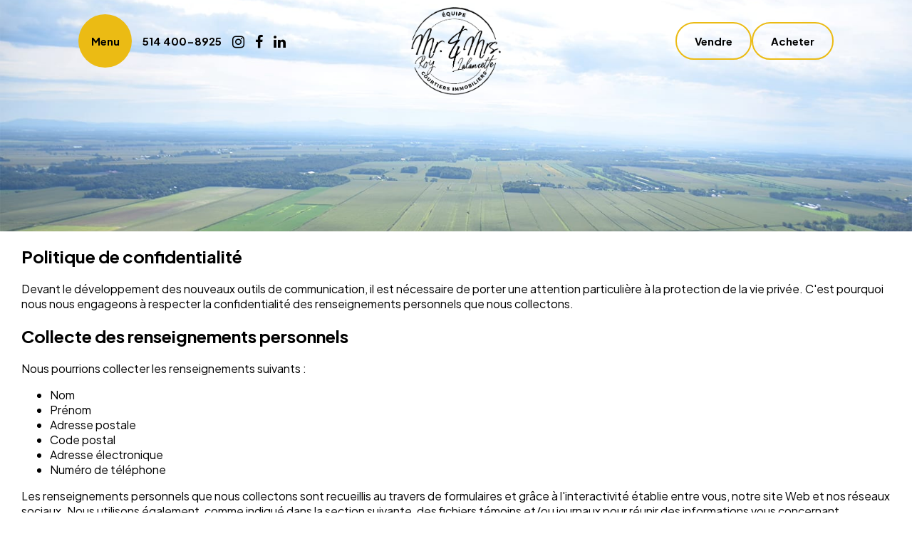

--- FILE ---
content_type: text/html; charset=UTF-8
request_url: https://www.roylalancette.com/politique-confidentialite.php?Codelang=Fr
body_size: 5531
content:
<!DOCTYPE html>
<html>
<head>
<meta http-equiv="Content-Type" content="text/html; charset=UTF-8" />
<title>Politique de confidentialité - Mr & Mrs Roy Lalancette</title>
<meta name="description" content="Politique de confidentialité - Mr & Mrs Roy Lalancette"/>

<meta http-equiv="Content-Language" content="fr, ca" /> 
<meta name="google" content="notranslate" />
<meta http-equiv="X-UA-Compatible" content="IE=edge,chrome=1"/>
<meta name="viewport" content="initial-scale=1.0" />
<link href="css/stylesheet.css" rel="stylesheet" type="text/css" />
<link href="css/styles-policy.css" rel="stylesheet" type="text/css" />
<link href="css/hover-min.css" rel="stylesheet" type="text/css"/>
<script src="https://use.fontawesome.com/e686055a0b.js"></script>
<link href="https://fonts.googleapis.com/css?family=Nunito+Sans:200,300,400,600,700" rel="stylesheet">
<link rel="stylesheet" href="https://cdnjs.cloudflare.com/ajax/libs/animate.css/3.5.2/animate.min.css">
<link rel="apple-touch-icon" sizes="180x180" href="images2/favicons/apple-touch-icon.png">
<link rel="icon" type="image/png" sizes="32x32" href="images2/favicons/favicon-32x32.png">
<link rel="icon" type="image/png" sizes="16x16" href="images2/favicons/favicon-16x16.png">
<link rel="manifest" href="images2/favicons/site.webmanifest">
<link rel="mask-icon" href="images2/favicons/safari-pinned-tab.svg" color="#ebbb14">
<link rel="shortcut icon" href="images2/favicons/favicon.ico">
<meta name="msapplication-TileColor" content="#ebbb14">
<meta name="msapplication-config" content="images2/favicons/browserconfig.xml">
<meta name="theme-color" content="#ffffff">
<link href="css/stylesheet_form.css" rel="stylesheet" type="text/css" />
<meta name="viewport" content="initial-scale=1.0" />

<meta property="og:title" content="Politique de confidentialité - Mr & Mrs Roy Lalancette"/>
<meta property="og:site_name" content="Politique de confidentialité - Mr & Mrs Roy Lalancette"/>
<meta property="og:url" content="https://www.roylalancette.com/fr/courtier-immobilier/" />
<meta property="og:description" content="Politique de confidentialité - Mr & Mrs Roy Lalancette" />
<meta property="og:image" content="https://www.roylalancette.com/images/facebook_ban.jpg"/>
<meta property="og:image:width" content="600" />
<meta property="og:image:height" content="315" />
<meta property="og:locale" content="fr_CA" />            <!-- Default -->
<meta property="og:locale:alternate" content="fr_FR" />
<meta property="article:author" content="https://www.facebook.com/equipeRoylalancette" />
<meta property="article:publisher" content="https://www.facebook.com/equipeRoylalancette" />

<script type="text/javascript" src="https://ajax.googleapis.com/ajax/libs/jquery/1.8.3/jquery.min.js"></script>
<link rel="stylesheet" href="css/responsiveslides.css" type="text/css"/>
<link rel="stylesheet" href="css/demo.css" type="text/css"/>
<script type="text/javascript" src="js/responsiveslides.min.js"></script>
<script type="text/javascript" src="js/common.js"></script>
<script type="text/javascript" src="js/wow.js"></script>
<!--[if lt IE 7.]>
<script defer type="text/javascript" src="js/pngfix.js"></script>
<![endif]-->
<link type="text/css" rel="stylesheet" href="css/responsive.css" />
<link type="text/css" rel="stylesheet" href="css/jquery.mmenu.positioning.css" />
<link type="text/css" rel="stylesheet" href="css/jquery.mmenu.all.css" />
<script type="text/javascript" src="js/jquery.mmenu.min.all.js"></script>
<script type="text/javascript">
     $(document).ready(function() {
        $('#menu').mmenu({
            offCanvas: {
               position  : "top",
               zposition : "front",
               menuWrapperSelector  : "#the-current-wrapper"
            }
        }, {
// configuration
clone: true
});
    });
</script>
<script type="text/javascript" language="javascript">
$(function () {
  // Slideshow 4
  $("#slider4").responsiveSlides({
	auto: true,
	pager: false,
	nav: false,
	speed: 800,
  timeout: 5000,
	namespace: "callbacks",
  });
});
</script>
<script src="js/jquery.bxslider.min.js"></script>
<script src="js/main.js"></script>
<link rel="stylesheet" href="css/styles.css">
<!-- Google tag (gtag.js) -->
<script async src="https://www.googletagmanager.com/gtag/js?id=G-CTGF4SW3XW"></script>
<!-- begin Code du suivi des widgets -->
<script>
(function(w,i,d,g,e,t){w["WidgetTrackerObject"]=g;(w[g]=w[g]||function() {(w[g].q=w[g].q||[]).push(arguments);}),(w[g].ds=1*new Date());(e="script"), (t=d.createElement(e)),(e=d.getElementsByTagName(e)[0]);t.async=1;t.src=i; e.parentNode.insertBefore(t,e);}) (window,"https://widgetbe.com/agent",document,"widgetTracker"); window.widgetTracker("create", "WT-JPGRMUVJ"); window.widgetTracker("send", "pageview");
</script>
<!-- fin du code de suivi des widgets -->
</head>
<body>
<div id="fb-root"></div>
<script type="text/javascript" language="javascript">
(function(d, s, id) {
  var js, fjs = d.getElementsByTagName(s)[0];
  if (d.getElementById(id)) return;
  js = d.createElement(s); js.id = id;
  js.src = "//connect.facebook.net/fr_FR/all.js#xfbml=1";
  fjs.parentNode.insertBefore(js, fjs);
}(document, 'script', 'facebook-jssdk'));</script>

<header>
	<div class="wrap">
		<div class="menuico"><span>Menu</span></div>
		<div class="soc">
			<a href="tel:+1514 400-8925" class="telh">514 400-8925</a>
			<a href="https://www.instagram.com/mr.mrs.roylalancette/" target="_blank" class="btnsoc"><i class="fa fa-instagram"></i></a>
			<a href="https://www.facebook.com/equipeRoylalancette" target="_blank" class="btnsoc"><i class="fa fa-facebook"></i></a>
			<a href="https://www.linkedin.com/in/s%C3%A9bastien-roy-7bb96385/" target="_blank" class="btnsoc"><i class="fa fa-linkedin"></i></a>
		</div>
		<div class="btnh">
			<a href="https://www.roylalancette.com/fr/evaluation-immobiliere/" class="bouton bouton2">Vendre</a>
			<a href="https://www.roylalancette.com/fr/alerte-immobiliere/" class="bouton bouton2">Acheter</a>
		</div>
	</div>
</header>
<nav>
    <div>
        <div>
            <a class="btn_menu " href="https://www.roylalancette.com/">Accueil</a>
            <a class="btn_menu " href="https://www.roylalancette.com/fr/courtier-immobilier/">À propos</a>
            <a class="btn_menu " href="https://www.roylalancette.com/fr/alerte-immobiliere/">Acheter</a>
            <a class="btn_menu " href="https://www.roylalancette.com/fr/evaluation-immobiliere/">Vendre</a>
            <a class="btn_menu " href="https://www.roylalancette.com/fr/proprietes/">Propriétés</a>
            <a class="btn_menu" href="https://www.roylalancette.com/fr/quartier-immobilier-estrie/">Quartiers</a>
            <a class="btn_menu sub" href="https://www.roylalancette.com/fr/quartier-immobilier-estrie/courtier-immobilier-saint-jean-sur-richelieu/">Saint-Jean-sur-Richelieu</a>
            <a class="btn_menu sub" href="https://www.roylalancette.com/fr/quartier-immobilier-estrie/courtier-immobilier-shefford/">Shefford</a>
            <a class="btn_menu sub" href="https://www.roylalancette.com/fr/quartier-immobilier-estrie/courtier-immobilier-bromont/">Bromont</a>
			
            <a class="btn_menu" href="/blogue/">Blogue</a>
            <a class="btn_menu " href="https://www.roylalancette.com/fr/temoignages-immobiliers/">Témoignages</a>
            <a class="btn_menu " href="https://www.roylalancette.com/fr/contact-courtier-immobilier/">Contact</a>
        </div>
    </div>
</nav>

<section class="banner nothome">
		<a href="https://www.roylalancette.com/" class="logobnothome"><img src="images2/logo.png" alt="Mr & Mrs Roy Lalancette"></a>
		</section>	
	
<section>
	<div class="wrap">
	<h1>Politique de confidentialité</h1>
		<p>
					Devant le développement des nouveaux outils de communication, il est nécessaire de porter une attention particulière à la protection de la vie privée. C'est pourquoi nous nous engageons à respecter la confidentialité des renseignements personnels que nous collectons.

				</p>
				<h2>Collecte des renseignements personnels</h2>
				
				<p>
					Nous pourrions collecter les renseignements suivants :
				</p>
				<ul>
					<li>Nom</li>
					<li>Prénom</li>
					<li>Adresse postale</li>
					<li>Code postal</li>
					<li>Adresse électronique</li>
					<li>Numéro de téléphone</li>
				</ul>
				<p>Les renseignements personnels que nous collectons sont recueillis au travers de formulaires et grâce à l'interactivité établie entre vous, notre site Web et nos réseaux sociaux. Nous utilisons également, comme indiqué dans la section suivante, des fichiers témoins et/ou journaux pour réunir des informations vous concernant.</p>
			
			
				<h2>Formulaires et interactivités</h2>
				<p>Vos renseignements personnels pourraient être collectés par le biais de plusieurs formulaires, exemple :</p>
				<ul>
					<li>Formulaire de contact</li>
					<li>Formulaire de demande d'information</li>
					<li>Formulaire de demande de visite </li>
					<li>Formulaire d'évaluation immobilière </li>
					<li>Formulaire de témoignage </li>
					<li>Formulaire d’alerte immobilière</li>
				</ul>
				
				<p>Nous utilisons les renseignements ainsi collectés pour les finalités suivantes :</p>
				<ul>
					<li>Informations</li>
					<li>Contact</li>
					<li>Gestion du site Web (présentation, organisation)</li>
				</ul>
				<p>Vos renseignements sont également collectés par le biais de l'interactivité pouvant s'établir entre vous, notre site Web et nos réseaux sociaux, et ce, de la façon suivante :</p>
				<ul>
					<li>Contact</li>
					<li>La navigation sur notre site web</li>
					<li>L'interaction sur nos réseaux sociaux</li>
				</ul>
				<p>Nous utilisons les renseignements ainsi collectés pour les finalités suivantes :</p>
				<ul>
					<li>Correspondance</li>
					<li>Informations</li>
					<li>Gestion du site Web (présentation, organisation)</li>
				</ul>
				<h2>Fichiers journaux et témoins</h2>
				<p>Nous recueillons certaines informations par le biais de fichiers journaux (log file) et de fichiers témoins (cookies). Il s'agit principalement des informations suivantes :</p>
				<ul>
					<li>Adresse IP</li>
					<li>Système d'exploitation</li>
					<li>Pages visitées et requêtes</li>
					<li>Heure et jour de connexion</li>
				</ul>
				<p>Le recours à de tels fichiers nous permet :</p>
				<ul>
					<li>Amélioration du service et accueil personnalisé</li>
					<li>Profil personnalisé de visite</li>
					<li>Statistique</li>
					<li>Remarketing</li>
				</ul>
				<h2>Comment les fichiers témoins (cookies) de tiers sont-ils utilisés?</h2>


				<p>Certaines fonctionnalités offertes sur notre site proviennent de fournisseurs tiers, par exemple YouTube, Facebook, Instagram, Twitter, etc. Ainsi, lorsque vous visionnez une vidéo, cliquez sur un lien pointant vers un site Web ou consultez tout autre contenu provenant de tiers, des fichiers témoins (cookies) sont déposés dans votre appareil. Ces fichiers témoins (cookies) sont habituellement utilisés par ces fournisseurs tiers à des fins de statistiques ou de marketing, et pour optimiser votre expérience utilisateur. Nous vous invitons à consulter les politiques relatives à la protection de la vie privée de ces fournisseurs tiers sur leurs sites Web respectifs pour vous renseigner sur leur utilisation des témoins.</p>

				<h3>Google Analytics</h3>
				<p>
					Cookie d’analyse du trafic du site à des fins d’échantillonnage.
					<a href='https://policies.google.com/technologies/cookies?hl=fr' target='_blank' rel='noopener noreferrer'><i class='fa fa-external-link' aria-hidden='true'></i></a>
				</p>
				<h3>YouTube </h3>
				<p>
					Cookie de création d’un identifiant unique basé sur une géolocalisation (à partir de l’adresse IP) afin de suivre la navigation, mesurer l’utilisation de Youtube et le nombre de vidéos visualisées au cours de la navigation sur différents sites. 
					<a href='https://policies.google.com/technologies/cookies?hl=fr' target='_blank' rel='noopener noreferrer'><i class='fa fa-external-link' aria-hidden='true'></i></a>
				</p>
				<h3>Google DoubleClick </h3>
				<p>
					Le cookie permet de fournir un service aux régies publicitaires et aux annonceurs pour l’affichage de publicités et la mesure de la performance des campagnes publicitaires. Il permet également d’afficher des publicités personnalisées sur les sites Google.
					<a href='https://policies.google.com/technologies/cookies?hl=fr' target='_blank' rel='noopener noreferrer'><i class='fa fa-external-link' aria-hidden='true'></i></a>
				</p>
				
				
				
				<h3>Google AdSense </h3>
				<p>
					Cookie de suivi et de mesure de la performance des campagnes publicitaires.
					<a href='https://policies.google.com/technologies/cookies?hl=fr' target='_blank' rel='noopener noreferrer'><i class='fa fa-external-link' aria-hidden='true'></i></a>
				</p>
				<h3>Facebook </h3>
				<p>
					Cookie de fourniture de services publicitaires tels que les offres d’enchères en temps réel d’espace publicitaires ou pour la personnalisation de contenu et le ciblage publicitaire lors de l’utilisation de Facebook.
					<a href='https://fr-fr.facebook.com/policies/cookies/' target='_blank' rel='noopener noreferrer'><i class='fa fa-external-link' aria-hidden='true'></i></a>
				</p>
				
				<h3>Facebook </h3>
				<p>
					Cookie de partage de contenu sur le réseau social Facebook.
					<a href='https://fr-fr.facebook.com/policies/cookies/' target='_blank' rel='noopener noreferrer'><i class='fa fa-external-link' aria-hidden='true'></i></a>
				</p>
				
				<h3>Twitter </h3>
				<p>
					Cookie de partage de contenu sur le réseau social X (Twitter).
					<a href='https://twitter.com/fr/privacy' target='_blank' rel='noopener noreferrer'><i class='fa fa-external-link' aria-hidden='true'></i></a>
				</p>
				<h3>YouTube  </h3>
				<p>
					Cookie de visualisation de vidéos et de partage de contenu.
					<a href='https://policies.google.com/technologies/cookies?hl=fr' target='_blank' rel='noopener noreferrer'><i class='fa fa-external-link' aria-hidden='true'></i></a>
				</p>
				<h3>Google   </h3>
				<p>
					Cookie de partage de contenu avec les membres de la communauté Google+.
					<a href='https://policies.google.com/technologies/cookies?hl=fr' target='_blank' rel='noopener noreferrer'><i class='fa fa-external-link' aria-hidden='true'></i></a>
				</p>
				<h3>Pinterest </h3>
				<p>
					Cookie de partage de contenu sur le réseau social Pinterest.
					<a href='https://policy.pinterest.com/fr/cookies' target='_blank' rel='noopener noreferrer'><i class='fa fa-external-link' aria-hidden='true'></i></a>
				</p>
				
				<h2>Sécurité</h2>
				<p>Les renseignements personnels que nous collectons sont conservés dans un environnement sécurisé. Les personnes travaillant pour nous sont tenues de respecter la confidentialité de vos informations.</p>
				<p>Pour assurer la sécurité de vos renseignements personnels, nous avons recours aux mesures suivantes :</p>
				<ul>
					<li>Protocole SSL (Secure Sockets Layer)</li>
					<li>Gestion des accès - personne autorisée</li>
					<li>Gestion des accès - personne concernée</li>
					<li>Sauvegarde informatique</li>
					<li>Identifiant / mot de passe</li>
					<li>Pare-feu (Firewalls)</li>
				</ul>
				<p>Nous nous engageons à maintenir un haut degré de confidentialité en intégrant les dernières innovations technologiques permettant d'assurer la confidentialité de vos transactions. Toutefois, comme aucun mécanisme n'offre une sécurité maximale, une part de risque est toujours présente lorsque l'on utilise Internet pour transmettre des renseignements personnels.</p>
				<h2>Législation</h2>
				<p>Nous nous engageons à respecter les dispositions législatives énoncées dans la Loi canadienne sur la protection des renseignements personnels et les documents électroniques</p>	</div>
</section>


<div style="clear:both;"></div>

<footer>
	<div class="wrap">
		<div class="sidef">
			<a href="https://www.roylalancette.com/" class="logof"><img src="images2/logo.png" alt="Mr & Mrs Roy Lalancette"></a>
			<div class="socf">
				<a href="tel:+1514 400-8925" class="telh"><i class="fa fa-phone"></i>514 400-8925</a>
				<a href="https://www.instagram.com/mr.mrs.roylalancette/" target="_blank" class="btnsoc"><i class="fa fa-instagram"></i></a>
				<a href="https://www.facebook.com/equipeRoylalancette" target="_blank" class="btnsoc"><i class="fa fa-facebook"></i></a>
				<a href="https://www.linkedin.com/in/s%C3%A9bastien-roy-7bb96385/" target="_blank" class="btnsoc"><i class="fa fa-linkedin"></i></a>
			</div>
			<img src="images2/royal.jpg" alt="Royal LePage Excellence " class="royal">
			<p>ROYAL LEPAGE EXCELLENCE<br>Agence immobilière</p>
			<p>943 Bd du Séminaire N, <br>Saint-Jean-sur-Richelieu, <br>QC J3A 1K1<br>B. 514 400-8925</p>
		</div>
		<div class="courtiersf">
			<div class="courtier">
				<p>Sébastien Roy</p>
				<p>Courtier immobilier résidentiel<br><a href="tel:+1514 400-8925"><i class="fa fa-phone"></i>514 400-8925</a></p>
			</div>
			<div class="courtier">
				<p>Chantal Lalancette</p>
				<p>Courtier immobilier résidentiel<br><a href="tel:+1514 400-8925"><i class="fa fa-phone"></i>514 400-8925</a></p>
			</div>
			
			
			
			<h3>Courtiers immobiliers <br>Bromont, Shefford, Saint-Jean-sur-Richelieu</h3>
			<p class="quartiers">Courtier immobilier à <a href="maisons-a-vendre-saint-jean-sur-richelieu-56083-quartier#mainnav"> Saint-Jean-sur-Richelieu</a>,<a href="maisons-a-vendre-mont-saint-gregoire-56097-quartier#mainnav"> Mont-Saint-Grégoire</a>,<a href="maisons-a-vendre-lacolle-56023-quartier#mainnav"> Lacolle</a></p>
			<p class="quartiers">Courtier immobilier pour votre <a href="maison-de-plain-pied-a-vendre-PP-categorie#mainnav"> maison de plain-pied</a>,<a href="condo-a-vendre-AP-categorie#mainnav"> condo</a>,<a href="maison-a-etages-a-vendre-ME-categorie#mainnav"> maison à étages</a></p>
			
			<div class="prixcont"><img src="images2/royaltop.jpg" alt="Top tier"></div>
		</div>
		
	</div>
	<div class="footer_end">
		<div class="wrap">
			© 2026 <h6 class='ttu'>Mr & Mrs Roy Lalancette - <a href='https://g.page/RoyLalancetteCourtier?share' target='_blank'>Courtier immobilier - Bromont, Shefford, Saint-Jean-sur-Richelieu</a></h6> - <a href='https://g.page/RoyLalancetteCourtier?share' target='_blank'>943 Bd du Séminaire N, Saint-Jean-sur-Richelieu, QC J3A 1K1</a><br>Courtier immobilier à 
			<a href="maisons-a-vendre-saint-jean-sur-richelieu-56083-quartier#mainnav"> Saint-Jean-sur-Richelieu</a>,<a href="maisons-a-vendre-mont-saint-gregoire-56097-quartier#mainnav"> Mont-Saint-Grégoire</a>,<a href="maisons-a-vendre-lacolle-56023-quartier#mainnav"> Lacolle</a>			<a href="/politique-confidentialite.php?Codelang=Fr" class="politiquea">,Politique de confidentialité</a>
			<div class='footermacle'><a href='https://www.macle.ca/' target='_blank'><img src='images/macle_logo_noir.png' alt='Ma Clé - Marketing immobilier'>MA CLÉ - Marketing immobilier</a>, Membre <a href='https://www.macleimmobilier.com/' target='_blank'>MA CLÉ Immobilier</a></div>		</div>
	</div>
</footer>

<div id="privacy-policies-message" class="displayed">
    <div class="close" onclick="acceptCookies()"><i class="fa fa-times"></i></div>

    <div class="content">
        <div class="heading h3 "><span>Avis sur les cookies</span>
            <div class="post-heading"></div>
        </div>
        <p>Nous utilisons des cookies pour vous offrir la meilleure expérience possible sur notre site web.<br>
			En poursuivant votre navigation, vous acceptez l'utilisation des cookies par notre site web, pour en savoir plus <a href='/politique-confidentialite.php?Codelang=Fr'>cliquez ici</a>.</p>		<div class="wrapper_btn_policies">
        	<button type="button" class="btn_policies" onclick="acceptCookies()" >J'ai compris</button>
		</div>
    </div>
</div>
<script src="/js/cookies.js"></script> </body>
</html>


--- FILE ---
content_type: text/css
request_url: https://www.roylalancette.com/css/stylesheet.css
body_size: 112392
content:
@charset "utf-8";
/* CSS Document */
.txt_note {
	float: left;
    width: 100%;
    padding: 30px 0 0 0;
    font-size: 13px;
    font-style: italic;
}
.txt_note.no_float {
	float: none;
    margin-bottom: 20px;	
}
.grecaptcha-badge { visibility: hidden; }
body {
	margin: 0 0 0 0;
	background:white;
	font-size: 14px;
	color: #1e1e1e;
}

body a:link {
	color: #1e1e1e;
	text-decoration: none;
}

body a:visited {
	color: #1e1e1e;
	text-decoration: none;
}

body a:hover {
	color: #1e1e1e;
	text-decoration: underline;
}

body a:active {
	color: #1e1e1e;
	text-decoration: none;
}

img {
	border: 0;
}
.indices_vente {
	font-weight: bold;
    font-style: italic;
    font-size: 18px;
    margin: 0 0 15px 0;
}
.header {
	background-color: #2f2f2f;
	position: relative;
	text-align: center;
    margin: 0 auto;
    padding:80px 0 0 0;
    width: 100%;
}

.mini-profil {
	width: 100%;
	background:#898989 url(../images/bg-mini-profil.jpg) no-repeat center center;
	color: white;
	padding: 2% 0;
}

.mini-profil blockquote {
	font-style: italic;
	margin: 0;
}

.nav_fixed {
	position:fixed!important;
	top:0!important;
	z-index: 99!important;
	background-color: #2f2f2f!important;
	-webkit-box-shadow: -1px 3px 5px 0px rgba(0,0,0,0.38)!important;
    -moz-box-shadow: -1px 3px 5px 0px rgba(0,0,0,0.38)!important;
    box-shadow: -1px 3px 5px 0px rgba(0,0,0,0.38)!important;
}

.nav_fixed_detail {
    position: fixed;
    top: 75px;
    z-index: 98;
    -webkit-box-shadow: -1px 3px 5px 0px rgba(0,0,0,0.38);
    -moz-box-shadow: -1px 3px 5px 0px rgba(0,0,0,0.38);
    box-shadow: -1px 3px 5px 0px rgba(0,0,0,0.38);
}

.title_fixed {
	position:fixed;
	top:0;
	padding-left: 6%!important;
	left: 0;
	z-index: 99999999;
	width: 94%;
	background-color: rgba(255, 255, 255, 0.9);
}

.header_top {
	position: absolute;
    top: 33%;
	width: 10%;
}

.box_menu_englobe.nav_fixed.animated.slideInDown .header_top {
	left: 14%;
}

.header_top_small {
	float: left;
	margin: 0 auto;
	padding: 2% 1%;
}

.header_padding {
	padding-top: 120px;
}

.adapt {
	position: absolute;
    top: 50%;
    -webkit-transform: translateY(-50%);
    -ms-transform: translateY(-50%);
    transform: translateY(-50%);
	left: 6%;
	width: 12%;
}

.header_top_mobile {
	position: absolute;
	top: 30%;
	left: 20px;
}

.header_top_mobile span {
	padding-right: 3%;
}


.header_top span {
	padding: 0 1%;
	margin-right: 10%;
}

#header_small_left, #header_small_left_main {
	position: absolute;
	top: 50%;
	left: 0;
	-webkit-transform: translateY(-50%);
	-ms-transform: translateY(-50%);
	transform: translateY(-50%);
	width: 11%;
}



.link_mobile {
	position: absolute;
	left: 5%;
	bottom: 10%;
	text-transform: uppercase;
	width: 40%;
	z-index: 3;
}

.content {
	width: 100%;/*min-width:990px;*/	
}

.content2 {
	width: 100%;
	padding: 0 0 0 0;
}

.content3 {
	width: 100%;
}

.content4 {
	width: 100%;
	padding: 0 0 0 0;
}

.img_print, .header_print {
	display: none;
}

.img_print img {
	width: 100%;
	max-width: 100%;
	height: auto;
}

.lig_logo {
	width: 100%;
	position:relative;
	padding: 0;
	-webkit-box-sizing: border-box;
	-moz-box-sizing: border-box;
	box-sizing: border-box;
}

.wrapper_logo {
    display: table;
    table-layout: fixed;
    width: 100%;
    height: 100%;
    padding: 50px 0 0 0;
    margin-top: -50px;
	-webkit-box-sizing: border-box;
	-moz-box-sizing: border-box;
	box-sizing: border-box;
}

.box_content_txt .small-col {
	width: 32%;
	display: table-cell;
    vertical-align: top;
}

.cell_logo {
	display:table-cell;
	vertical-align:middle;
    padding-bottom: 20px;
}

.box_comm {
	width: 275px;
	padding: 53px 0 0 0;
	font-size: 11px;
	display: table-cell;
	vertical-align: top;
}

.call_header {
	text-align: right;
    font-family: 'Nunito Sans', serif;
    text-transform: uppercase;
    font-size: 15px;
    font-weight: 300;
    color: #FFF;
}

.call_header a:link { color: #FFF; text-decoration: none; }
.call_header a:visited { color: #FFF; text-decoration: none; }
.call_header a:hover { color: #e00000; text-decoration: none; }
.call_header a:active { color: #FFF; text-decoration: none; }

.call_header i {
	font-size: 12px;
    padding: 2px 2px 1px 2px;
    background: #ff0000;
    color: #000;
    margin: 0 0 1px 3px;
    vertical-align: bottom;
}

.box_logo {
	text-align: center;
	padding:62px 0 20px 0;
	
}

a.logo:link {
	color: #1e1e1e;
	text-decoration: none;
}

a.logo:visited {
	color: #1e1e1e;
	text-decoration: none;
}

a.logo:hover {
	color: #1e1e1e;
	text-decoration: none;
}

a.logo:active {
	color: #1e1e1e;
	text-decoration: none;
}

.logo img {
	width: auto;
	max-width: 50%;
}

.logo-agency {
	position: absolute;
	right: 9%;
	bottom: 3%;
	z-index: 3;
	width: 6%;
}

.logo_agence {
	width: 90px;
	height: 90px;
	margin: 0;
	background: url(../images/logo_agence.png) no-repeat center center;
	float: left;
}

.logo-englobe {
    position: absolute;
    top: 25%;
    left: 17%;
    width: 27%;
    z-index: 3;
    padding: 0 2% 2% 2%;
}

.small {
	background-color: #2f2f2f;
}

.logo-englobe h1 {
	background-color: white;
  	color: #6b6c6d;
	padding: 2.5% 1%;
	margin-top: 12%;
	font-size: 1.8vw;
    font-family: serif;
    letter-spacing: 2px;
    text-transform: uppercase;
}

.logo-englobe span {
	display: block;
	text-transform: uppercase;
	text-align: center;
	margin-top: 10%;
	font-size: 1.2vw;
	color: white;
	font-family: 'Nunito Sans', serif;
	font-weight: 300;
	letter-spacing: 1px;
	line-height: 1.8em;	
}

a.header-link {
	background: none;
	width: 65%;
	color: white!important;
	border: 2px solid white;
	text-decoration: none!important;
	text-transform: uppercase;
	font-size: 1.2vw;
	margin: 10% auto 0 auto;
	padding: 2.5% 1%;
	text-align: center;
	display: block;
	font-family: 'Nunito Sans', serif;

	-webkit-transition: all .3s;
	-moz-transition: all .3s;
	transition: all .3s;
}

a.header-link i {
	padding-left: 3%;

	-webkit-transition: all .3s;
	-moz-transition: all .3s;
	transition: all .3s;
}

a.header-link:hover {
	background: #3666a9;
}

a.header-link:hover i {
	padding-left: 7%;
}

.suivez_mois {
	padding: 10px 10px 0 0;
	color: #000326;
	float: left;
	display: inline-block;
	text-transform: uppercase;
}
.header_right .box_reseaux {
	display: inline;
}

.box_reseaux a {
	margin: 0 0 0 10px;
	color: black!important;
	-webkit-transition: all .3s;
	-moz-transition: all .3s;
	transition: all .3s;
}

.header_right .cell {
	display: block;
	color: #ebbb14;
	font-size: 28px;
	padding: 20px 0;
	clear: both;
}
.box_footer .box_reseaux {
	display: none;
}

.btn_social {
   width: 25px;
    height: 25px;
    margin: 0 4px;
    background: white;
    display: inline-block;
    -webkit-border-radius: 3px;
    -moz-border-radius: 3px;
    border-radius: 3px;
    text-align: center;
    padding: 4px 0;
    font-size: 19px;
	-webkit-box-sizing: border-box;
	-moz-box-sizing: border-box;
	box-sizing: border-box;
	-webkit-transition: all .3s;
	-moz-transition: all .3s;
	transition: all .3s;
}

a.btn_social:link{ color:#444240; text-decoration:none;}
a.btn_social:active{ color:#444240; text-decoration:none;}
a.btn_social:hover { text-decoration:none;}
a.btn_social:visited{ color:#444240; text-decoration:none;}
.btn_facebook {
	width: 38px;
	height: 40px;
	padding: 0 0 0 0;
	margin: 0 6px 0 0;
	background: url(../images/facebook.png) no-repeat 0 0;
	float: left;
}
a.btn_facebook:link {
	color: #FFFFFF;
	text-decoration: none;
}
a.btn_facebook:active {
	color: #FFFFFF;
	text-decoration: none;
}
a.btn_facebook:hover {
	color: #FFFFFF;
	text-decoration: none;  /*background:url(../images/facebook.png) no-repeat  0 -30px;*/
}
a.btn_facebook:visited {
	color: #FFFFFF;
	text-decoration: none;
}
.btn_linked {
	width: 38px;
	height: 40px;
	padding: 0 0 0 0;
	margin: 0 6px 0 0;
	background: url(../images/facebook.png) no-repeat -84px 0;
	float: left;
}
a.btn_linked:link {
	color: #FFFFFF;
	text-decoration: none;
}
a.btn_linked:active {
	color: #FFFFFF;
	text-decoration: none;
}
a.btn_linked:hover {
	color: #FFFFFF;
	text-decoration: none;  /*background:url(../images/facebook.png) no-repeat  -35px -30px;*/
}
a.btn_linked:visited {
	color: #FFFFFF;
	text-decoration: none;
}
.btn_insta {
	width: 38px;
	height: 40px;
	padding: 0 0 0 0;
	margin: 0 6px 0 0;
	background: url(../images/facebook.png) no-repeat -42px 0;
	float: left;
}
a.btn_insta:link {
	color: #FFFFFF;
	text-decoration: none;
}
a.btn_insta:active {
	color: #FFFFFF;
	text-decoration: none;
}
a.btn_insta:hover {
	color: #FFFFFF;
	text-decoration: none;/* background:url(../images/facebook.png) no-repeat  -70px -30px;*/
}
a.btn_insta:visited {
	color: #FFFFFF;
	text-decoration: none;
}
.btn_youtube {
	width: 29px;
	height: 30px;
	padding: 0 0 0 0;
	margin: 0 6px 0 0;
	background: url(../images/facebook.png) no-repeat -105px 0;
	float: left;
}
a.btn_youtube:link {
	color: #FFFFFF;
	text-decoration: none;
}
a.btn_youtube:active {
	color: #FFFFFF;
	text-decoration: none;
}
a.btn_youtube:hover {
	color: #FFFFFF;
	text-decoration: none;
	background: url(../images/facebook.png) no-repeat -105px -30px;
}
a.btn_youtube:visited {
	color: #FFFFFF;
	text-decoration: none;
}
.btn_cam {
	width: 26px;
	height: 26px;
	padding: 0 0 0 0;
	margin: 0 5px 0 0;
	background-image: url(../images/cam.jpg);
	background-repeat: no-repeat;
	float: left;
}
a.btn_cam:link {
	color: #FFFFFF;
	text-decoration: none;
}
a.btn_cam:active {
	color: #FFFFFF;
	text-decoration: none;
}
a.btn_cam:hover {
	color: #FFFFFF;
	text-decoration: none;
}
a.btn_cam:visited {
	color: #FFFFFF;
	text-decoration: none;
}
.box_tel {
	width: 100%;
	padding: 2px 0 0 60px;
	font-family: "Times New Roman", Times, serif;
	background: url(../images/box_tel.png) no-repeat 10px 12px;
	font-size: 30px;
	-webkit-box-sizing: border-box;
	-moz-box-sizing: border-box;
	box-sizing: border-box;
}
.num_tel {
	font-size: 24px;
	line-height: 26px;
	padding-top: 3px;
	display: block;
	color: #333
}
.box_lang {
	width: 38px;
	padding: 0 0 0 212px;
	float: left;
}


a.btn_external {
	font-size: 1vw;
	padding:0 2%;
	-webkit-transition: all .3s;
	-moz-transition: all .3s;
	transition: all .3s;
	text-transform: none;
}

a.btn_external:active { color: white; text-decoration:none;}
a.btn_external:hover { color: #447fbd!important; text-decoration:none;}

a.btn_external:visited { color:white; text-decoration:none;}
.btn_language i {
	margin-right: 5px;
}

.newsletter-item {
	margin-bottom: 50px;
}

h3.newsletter-title {
	font-size: 28px;
	font-family: 'Nunito Sans', serif;
	margin-bottom: 15px
}

.image-upload 
{
	border: 1px solid black;
	padding-left: 50px;
	font-size: 24px;
	padding: 8px 88px 11px 25px;
	width: 100%;
	cursor: pointer;
	position: relative;
	text-decoration: none!important;
}

.image-upload:hover
{
	border: 1px solid #ff0000;
	color: #ff0000;
	cursor: pointer;
}

.image-upload > input
{
    display: none;
}

.image-upload img.upload
{
    width: 28px;
    cursor: pointer;
    position: absolute;
    right: 40px;
}

span.phone-number {
	font-weight: bold;
	font-size: 15px;
}

.box_menu_englobe {
	width: 100%;
	position: absolute;
    top: 0;
    z-index: 99;
}

.box_menu {
  	max-width: 1200px;
	margin: 0 auto;
    font-size: 14px;
    font-family: 'Nunito Sans', serif;
    text-transform: uppercase;
    text-align: right;
    -webkit-box-sizing: border-box;
    -moz-box-sizing: border-box;
    box-sizing: border-box;
    margin-top: 0;
	background-color: #2f2f2f;
}

#header_small {
	width: 100%;
}

.relative {
	position: relative;
}

.box_menu2 {
	background-color: #000;
	height: 50px;
	position: absolute;
	width: 100%;
	z-index: 8;
	top: 15px;
}

.box_menu li:first-child a:before {
    display: none;
}

#menu .btn_menu {
	width: auto;
	padding: 12px 30px;
	white-space: nowrap;
	display: inline-block;
	text-transform: none;
}

#menu a.btn_menu:link {
	background: url(../images/menu_hover.jpg) no-repeat center 45px;
	color: white;
	text-decoration: none;
	text-transform: uppercase;
	margin: 0 12px;
	letter-spacing: 1px;
	font-weight: 300;

	-webkit-transition: all .3s;
	-moz-transition: all .3s;
	transition: all .3s;
}

#menu a.btn_menu:visited {
	color: white;
	text-decoration: none;
}

#menu a.btn_menu:hover {
	color: white;
	text-decoration: none;
	background: url(../images/menu_hover.jpg) no-repeat center bottom;
}

#menu a.btn_menu:active {
	color: white;
	text-decoration: none;
}

#menu .btn_menu_select {
	width: auto;
	white-space: nowrap;
	display: inline-block;
	margin: 0 12px;
	text-transform: none;
	text-transform: uppercase;
	letter-spacing: 1px;
	background: url(../images/menu_hover.jpg) no-repeat center bottom;
}

#menu a.btn_menu_select:link {
	color: white;
	text-decoration: none;
}

#menu a.btn_menu_select:visited {
	color: white;
	text-decoration: none;
}

#menu a.btn_menu_select:hover {
	color: white;
	text-decoration: none;
}

#menu a.btn_menu_select:active {
	color: white;
	text-decoration: none;
}

#menu .li:first-child btn_menu, #menu .li::first-child .btn_menu_select, .footer_menu li:first-child {
 padding-left:0 !important;
}

#menu li:last-child .btn_menu, #menu li:last-child .btn_menu_select, .footer_menu li:last-child {
	padding-right: 0 !important;
}

.bandeau_city, .bandeau_home, .bandeau {
	width: 100%;
	position: relative;
	float: right;
}

.bandeau_home:after{
	content: '';
    display: block;
    clear: both;
}

#wrapper {
	float: left;
	width: 100%;
}

.wrapper_home {
    background:#000 url(../images/slide1.jpg) no-repeat center center fixed;
	/*background-size:cover;*/
	height:559px;
	position: relative;
}

.wrapper_home_page {
    background:#000 url(../images/slide1.jpg) no-repeat -100px center fixed;
	/*background-size:cover;*/
	height:200px;
	display: none;
}

.logo_courtier {
	position: absolute;
	top: 15%;
	text-align: center;
	width: 100%;
	background-color: rgba(0, 0, 0, 0.8);
	padding: 1%;
	margin: 0 auto;
}

.logo_courtier img.big {
	margin-bottom: 5%;
}

.bandeau_home img.ph_courtier {
	width: 25%;
	max-width: 440px;
	position: absolute;
	right: 0;
	
	
	bottom: 0;
	z-index: 9;
}

.box_slog {
	width: 640px;
	padding: 0 0 0 0;
	float: left;
}

.slog {
	width: 620px;
	padding: 100px 0 25px 20px;
	line-height: 32px;
	color: #FFFFFF;
	font-size: 38px;
	font-weight: bold;
	font-style: italic;
	float: left;
}

.slog2 {
	color: #FFFFFF;
	font-size: 28px;
	
	font-style: italic;
}

.box_royal {
	width: 144px;
	padding: 35px 67px 0 150px;
	float: left;
}

.photo_curtier {
	width: 340px;
	padding: 8px 0 0 0;
	float: left;
}

.grey_bar {
	width: 960px;
	padding: 10px 0 20px 20px;
	background-image: url(../images/grey_bar.png);
	background-repeat: no-repeat;
	float: left;
}

.grey_slog {
	width: 515px;
	font-size: 15px;
	
	color: #000000;
	float: left;
}

.box_social {
	width: 190px;
	padding: 0 0 10px 14px;
	background-image: url(../images/box_social.gif);
	background-repeat: no-repeat;
	background-position: 0 5px;
	font-size: 13px;
	font-weight: bold;
	color: #FFFFFF;
	float: left;
}

.txt_social {
	width: 105px;
	padding: 12px 0 0 0;
	float: left;
}

.bloc_title {
	color: black;
	margin: 0;
	
	-webkit-box-sizing: border-box;
	-moz-box-sizing: border-box;
	box-sizing: border-box;
}

.bloc_title.home {
	margin: 0 0 20px 0;
}

.bloc_title.home .bloc_option,
.bloc_title.home .titre_page {
	display: block;
	width: 100%;
}

.bloc_title2 {
    display: table;
    width: 100%;
    padding: 0 20px 0.7% 20px!important;
}

.content_center {
	width: 100%;
	float: left;
}

.content_profil {
	width: 100%;
	float: left;
	background:#dbdbdb url(../images/wassim-ibrahim.jpg) bottom right no-repeat;
}

.box_content_txt h2.profil-title {
	font-family: 'Nunito Sans', serif;
	font-size: 36px;
	margin-top: 60px;
	text-transform: uppercase;
	color: black;
}

.box_content_txt a.profil-link {
	font-family: 'Nunito Sans', serif;
	font-size: 17px;
	color: #ff0000;
	padding: 12px 15px;
	font-weight: bold;
	border: 1px solid #ff0000;
	text-decoration: none;
	text-transform: uppercase;
	margin-top: 15px;
	display: block;
	width: 185px;

	-webkit-transition: all .3s;
	-moz-transition: all .3s;
	transition: all .3s;
}

.box_content_txt a.profil-link:hover {
	color: #dbdbdb;
	background-color: #ff0000;
	width: 190px;
}

.box_content_txt a.profil-link i {

	-webkit-transition: all .3s;
	-moz-transition: all .3s;
	transition: all .5s
}


.box_content_txt a.profil-link:hover i {
	margin-left: 10px;
}

.titre_page {
	padding: 10px 0;
	color: black;
}

.bloc_option {
	padding: 0 0 1% 0;
	vertical-align:middle;
	text-align: center;
}

div.bloc_title.detail_title.fixed_pos.nav_fixed .bloc_title2 {
	padding: 0 20px;
}

div.bloc_title.detail_title.fixed_pos.nav_fixed .content_center2 {
	padding: 10px 20px 0 20px;
}

.bloc_option_top {
	padding: 0 0 1% 0;
	vertical-align: middle;
	text-align: center;
}

.bloc_option.detail_option {
	width: 280px;
	float: right;
	margin-top: -75px;
}

.bloc_print {
	float: right;
	padding: 8px 0 0 0;
}

.titre_txt {
	width: 100%;
	padding: 10px 0 0 0;
	color: #1ea3e8;
	font-size: 28px;
}

.titre_page h1 {
	width: 100%!important;
	color: black;
	/*background: url(../images/bg-h1.jpg) repeat-x center 75%;*/
	font-size: 1.9vw;
	margin: 3% 0 0 0;
	font-weight: normal;
	text-transform: uppercase;
	font-family: 'Nunito Sans', serif;
}

.titre_page h1 span {
	background-color: white;
	padding-right: 10px;
}

.bloc_title.home .titre_page h1 {
	color: white;
	margin-top: 2%;tx
}

.bloc_title.detail_title .titre_page h1:after {
	display:none;
}

.bloc_title.detail_title .titre_page h1 {
	margin:0;
	text-transform:none;
}

.bloc_title.detail_title .titre_page h1 span {
    background-color: white;
}

.beige {
	 background-color: #2f2f2f!important;
}

.beige_no_padding {
	 background-color: #2f2f2f!important;
	 padding: 0!important;
	 margin-bottom: 5%;
}

.brun {
	color: white!important;
}

.titre_prix {
	width: 100%;
	padding: 0;
	color: black;
	font-size: 24px;
	text-transform: uppercase;
	margin-top: -30px;
}

.trier_txt {
	/* width: 138px; */
	padding: 7px 0 0 0;
	text-align: right;
	display: inline-block;
	text-transform: uppercase;
}

.box_trier {
	width: 560px;
	padding: 10px 0 0 0;
	float: left;
}

.liste_page {
	padding: 3px 6px 0 0;
	text-align: right;
	float: left;
}

.par_page {
	width: 60px;
	padding: 3px 0 0 0;
	float: left;
}

.liste_page2 {
	width: 50px;
	padding: 0 0 0 0;
	float: left;
}

.content_services {
	width: 100%;
	padding: 0 0 20px 0;
	text-align: center;
	float: left;
}

.content_maisons {
	width: 100%;
	padding: 0 0 70px 0;
	float: left;
}

.secteur_maison {
	width: 100%;
	padding: 0 0 0 0;
	font-size: 18px;
	color: #515151;
	float: left;
}

.secteur_maison a:link {
	color: #515151;
	text-decoration: none;
}

.secteur_maison a:visited {
	color: #515151;
	text-decoration: none;
}

.secteur_maison a:hover {
	color: #000000;
	text-decoration: none;
}

.secteur_maison a:active {
	color: #515151;
	text-decoration: none;
}

.prix_maison {
	width: 100%;
	padding: 4px 0 8px 0;
	font-size: 18px;
	color: #3d7798;
	float: left;
}

.prix_maison a:link {
	color: #101010;
	text-decoration: none;
}

.prix_maison a:visited {
	color: #101010;
	text-decoration: none;
}

.prix_maison a:hover {
	color: #515151;
	text-decoration: none;
}

.prix_maison a:active {
	color: #101010;
	text-decoration: none;
}
.prix_maison a .prix_maison_hid {
	color: #e11b22;
    font-weight: bold;
    text-transform: uppercase;
	font-size: 16px;
}
.adresse_maison {
	width: 100%;
	padding: 0 0 3px 0;
	float: left;
}

.type_maison {
	width: 100%;
	padding: 0 0 0 0;
	float: left;
}

/* Pagination */
.pagination {
	width: 100%;
	padding: 20px 0;
	float: left;
}
.pagination-immo {
	width: auto;
	padding: 0 0 0 0;
	margin: 0;
	text-align: right;
	float: right;
}
.liste_immo {
	width: 50px;
	padding: 3px 0 0 0;
	text-align: right;
	float: right;
}
.pagination-immo ul {
	border: 0;
	margin: 0;
	padding: 0;
}
.pagination-immo li {
	border: 0;
	margin: 0;
	padding: 0;
	font-size: 11px;
	list-style: none;
	text-align: center;
	display: inline;
}
.pagination-immo a {
	margin-right: 2px;
	background-color: #fff;
	border: 1px solid #cdcdcd;
}
.pagination-immo .previous-off, .pagination-immo .next-off {
	color: #fff;
	display: block;
	float: left;
	font-weight: bold;
	padding: 3px 4px;
}
.pagination-immo .next a, .pagination-immo .previous a {
	font-weight: bold;
	border: 1px solid #cdcdcd;
}
.pagination-immo .active {
	color: #fff;
	font-weight: bold;
	display: block;
	float: left;
	margin-right: 2px;
	padding: 3px 6px;
	background-color: #4b4b4d;
	border: 1px solid #4b4b4d;
}
.pagination-immo a:link, .pagination-immo a:visited {
	color: #000000;
	display: block;
	float: left;
	padding: 3px 6px;
	text-decoration: none;
}
.pagination-immo a:hover {
	background-color: #1ea3e8;
	border: 1px solid #1ea3e8;
	color: #FFF;
}
/* Menu trier */
#mainnav {
	padding: 0 0 10px 0;
	margin: 0;
	display: inline-block;
	vertical-align: middle;
	text-align: left;
}
.wrapper_mainnav {
	position: relative;
	list-style: none;
	width: 130px;
	margin: 0 3px;
	display: inline-block;
}
.wrapper_mainnav .filtertit,
.wrapper_mainnav h2 {
	display: block;
	width: 100%;
	font-size: 13px;
	padding: 5px 15px 5px 10px;
	font-weight: normal;
	-webkit-box-sizing: border-box;
	-moz-box-sizing: border-box;
	box-sizing: border-box;
	margin: 0;
	border: 1px solid #626262;
	position: relative;
}
.wrapper_mainnav .filtertit i,
.wrapper_mainnav h2 i {
	position: absolute;
	right: 5px ;
	top: 5px;
}
.wrapper_mainnav .filtertit.selected, 
.wrapper_mainnav h2.selected, 
.wrapper_mainnav:hover .filtertit,
.wrapper_mainnav:hover h2, 
.wrapper_mainnav .filtertit:hover,
.wrapper_mainnav h2:hover {
	background: #dd042b;
	text-decoration: none;
	cursor: pointer;
	color: #FFF;
}
.wrapper_mainnav ul {
	margin: 0;
	padding-left: 0;
	width: 180px;
	position: absolute;
	top: 25px;
	background-color:#FFFFFF;
	padding: 1px;
	border : 1px solid #cbcbcb;
	z-index:10000;
}
.wrapper_mainnav ul li {
	float: none;
	display: block;
	width: auto;
	margin: 0;
}
.wrapper_mainnav ul li a {
	display: block;
	padding: 4px 8px;
	color: #000000;
}
.wrapper_mainnav ul li a:hover {
	text-decoration: none;
	background-color: #eeeeee;
}

input {
	outline: none;
}
input[type=search] {
	-webkit-appearance: textfield;
	-webkit-box-sizing: content-box;
	font-family: inherit;
	font-size: 100%;
}
input::-webkit-search-decoration,
input::-webkit-search-cancel-button {
	display: none; 
}


input[type=search] {
	background: white url(../images/arrow-search.png) no-repeat right center;
	border: solid 1px #447fbd;
	padding: 5px 10px 3px 10px;
	width: 115px;
	
	-webkit-transition: all .3s;
	-moz-transition: all .3s;
	transition: all .3s;
}
input[type=search]:focus {
	width: 140px;
	background-color: #fff;
	border-color: #447fbd;
}


input:-moz-placeholder {
	color: #447fbd;
	text-transform: uppercase;
}
input::-webkit-input-placeholder {
	color: #447fbd;
	text-transform: uppercase;
}


.bas_footer {
	width: 100%;
	color: white;
	float: left;
	background-color: #2f2f2f;
}
.bas_footer a:link {
	color: white;
	text-decoration: none;
	-webkit-transition: all .3s;
	-moz-transition: all .3s;
	transition: all .3s;
}
.bas_footer a:visited {
	color:white;
	text-decoration: none;
}
.bas_footer a:hover {
	color:#447fbd;
	text-decoration: none;
}
.bas_footer a:active {
	color:white;
	text-decoration: none;
}
.box_footer {
	width: 100%;
	padding: 0 0 20px 0;
	float: left;
}
.footer {
    width: 100%;
    padding: 0;
    font-size: 11px;
    display: table;
	-webkit-box-sizing: border-box;
	-moz-box-sizing: border-box;
	box-sizing: border-box;
	position: relative;
}
.footer_courtier {
	padding: 0 0 20px 0;
	-webkit-box-sizing: border-box;
	-moz-box-sizing: border-box;
	box-sizing: border-box;
	text-align: left;
	position: relative;
	
}
.footer_courtier .cell {
	display: block;
	text-align: center;
	margin-top: 20px;
	font-size: 23px;
	color: #000;
	font-weight:bold;
}
.footer_courtier img {
	width: auto;
	max-height: 250px;
}
.footer_smenu {
    padding: 4%;
    text-align: center;
}
.box_footer_menu {
	width: 100%;
	height: 25px;
	display: table;
	background: #000;
}
.logo_wrapper {
	text-align: center;
}
.footer_menu {
	width: 92%;
    padding: 1.5% 4%;
	border-top: 4px solid #3666a9;
	color: white;
    text-align: center;
    position: relative;
}
.footer_menu a:link {
	color: white;
	text-decoration: none;
	-webkit-transition: all .3s;
	-moz-transition: all .3s;
	transition: all .3s;
}
.footer_menu a:visited {
	color: white;
	text-decoration: none;
}
.footer_menu a:hover {
	color: #447fbd;
	text-decoration: none;
}
.footer_menu a:active {
	color: white;
	text-decoration: none;
}
.footer_menu ul {
	margin: 0;
	padding: 0;
}
.footer_menu li {
    margin: 0 10px;
	list-style: none;
	font-size: 1.1vw;
	font-family: 'Nunito Sans', serif;
	display: inline-block;
	text-transform: uppercase;
	letter-spacing: 1px;
}

.footer_copy {
	width: 100%;
	padding: 13px 0 0 0;
	font-size: 14px;
}

.footer_copy img {
	padding-right: 10px;
	width: 60px;
}

.footer_secteur {
	width: 100%;
	line-height: 20px;
	padding: 0 0 5px 0;
}
.footer_secteur ul {
	width: 100%;
	margin: 0;
	padding: 0;
}
.footer_secteur li  {
    display: inline;
    padding: 2px 5px 2px 0;
    margin: 0 5px 0 0;
    border-right: 1px solid #888888;
    font-weight: bold;
}
.footer_secteur li:last-child {
	margin: 0;
	border-right: none;
}
.footer_partager {
	position: absolute;
    right: 4%;
    top: 50%;
    transform: translateY(-50%);
}

.footer_smenu span {
	display: block;
	color: black;
	font-size: 26px;
	margin: 15px 0 25px 0;
	font-weight: bold;
}

a#lienPartager, a#lienPartager:link, a#lienPartager:visited {
	background: url(../images/partager_bg.png) no-repeat scroll 7px 15px;
	-webkit-border-radius: 4px;
    -moz-border-radius: 4px;
    border-radius: 4px;
    color: white;
    float: left;
    font-size: 15px;
    font-weight: bold;
    padding: 7px 4px 6px 22px;
    text-decoration: none;
    text-transform: uppercase;
    width: 75px;
    background-color: #447fbd;
}
.footer_nom {
	padding: 0 0 0 0;
	font-size: 39px;
	color: #808080;
	text-transform: uppercase;
	font-weight: bold;
}

.logos_footer_left {
    padding: 0 4%;
    width: 45%;
}

.logos_footer_right {
    float: right;
    padding: 4%;
    width: 15%;
}

img.courtier_footer {
	display: block;
	float: right;
}


.footer_txt {
	width: 100%;
	padding: 10px 0 0 0;
	float: left;
	color: #252525;
}
.footer_tel {
	width: 205px;
	padding: 3px 0 0 0;
	font-size: 23px;
	color: #1ea3e8;
	float: left;
}
.footer_tel span {
	color: #FFF;
}
.footer_txt ul {
	margin: 0;
	padding: 0;
}
.footer_txt li {
	margin: 0;
	padding: 2px 0 2px 0;
	list-style: url(../images/listico.png);
	list-style-position: inside;
}
.footer_smenu2 {
	width: 195px;
	padding: 5px 10px 0 0;
	color: #000000;
	float: right;
}
.marq_vendu {
	position: absolute;
	left: 0;
	top: 15px;
	z-index: 3;
}
.img_vendu {
	position: absolute;
	left: 0px;
	top: 0px;
	z-index: 1;
}
/* Pages Internes */
.titre_interne {
	width: 960px;
	padding: 0 0 10px 0;
	color: #696969;
	font-size: 24px;
	background-image: url(../images/titre_interne.png);
	background-repeat: repeat-x;
	background-position: 0 10px;
	float: left;
}

.content_detail {
	width: 100%;
	padding: 20px 0 20px 0;
	float: left;
}

.content_detail_profil {
	width: 66%!important;
	margin: 0 17%!important;
}

.maison_reseau {
	width: 100%;
	padding: 10px 0 10px 0;
	background-color: #ededed;
	font-size: 18px;
	color: #9c9c9c;
	text-align: center;
	float: none;
	margin-bottom: 10px;
}
.box_retour {
	padding: 0 0 1px 27px;
	float: left;
}
.btn_print {
	width: auto;
	height: 14px;
	padding: 1px 0 0 22px;
	font-size: 12px;
	background-repeat: no-repeat;
	background-position: 0 -15px;
	display: block;
	margin: 5px 0 0 0;
	float: left;

	-webkit-transition: all .3s;
	-moz-transition: all .3s;
	transition: all .3s;
}

a.btn_print:link { text-decoration: none; color: #447fbd;}
a.btn_print:visited { text-decoration: none; color: #447fbd;}
a.btn_print:hover { text-decoration: none; color: #447fbd; }
a.btn_print:active  { text-decoration: none; color: #447fbd;}

.retour_maison i, .btn_print i {
	margin-right:5px;
}

.retour_maison {
	height: 19px;
	padding: 6px 0 0 0;
	font-size: 12px;
	white-space: nowrap;
	color: #447fbd;
	float: right;

	-webkit-transition: all .3s;
	-moz-transition: all .3s;
	transition: all .3s;
}

a.retour_maison:link  { color: #447fbd; text-decoration: none;}
a.retour_maison:visited { color: #447fbd; text-decoration: none;}
a.retour_maison:hover  { color: #447fbd; text-decoration: none;}
a.retour_maison:active  { color: #447fbd; text-decoration: none;}
.btn_brochure {
	width: 130px;
	height: 21px;
	padding: 6px 0 0 35px;
	font-size: 12px;
	color: #FFFFFF;
	font-weight: bold;
	background-image: url(../images/brochure.png);
	background-position: 0 0;
	background-repeat: no-repeat;
	float: right;
}
a.btn_brochure:link {
	color: #FFFFFF;
	text-decoration: none;
}
a.btn_brochure:visited {
	color: #FFFFFF;
	text-decoration: none;
}
a.btn_brochure:hover {
	color: #FFFFFF;
	text-decoration: none;
	background-image: url(../images/brochure.png);
	background-position: 0 -27px;
}
a.btn_brochure:active {
	color: #FFFFFF;
	text-decoration: none;
}
.box_left {
	width: 640px;
	padding: 20px 20px 0 0;
	float: left;
}
.box_right {
	width: 330px;
	padding: 20px 0 0 0;
	float: left;
}
.btn_photos {
	width: 75px;
	padding: 0 0 0 25px;
	text-decoration: none;
	background-image: url(../images/btn_photos.png);
	background-repeat: no-repeat;
	background-position: 0 0;
}
.btn_carte {
	width: 80px;
	padding: 0 0 0 20px;
	text-decoration: none;
	background-image: url(../images/btn_carte.png);
	background-repeat: no-repeat;
	background-position: 0 0;
}
.btn_street {
	width: 80px;
	padding: 0 0 0 20px;
	text-decoration: none;
	background-image: url(../images/btn_street.png);
	background-repeat: no-repeat;
	background-position: 0 0;
}
.btn_air {
	width: 85px;
	padding: 0 0 0 15px;
	text-decoration: none;
	background-image: url(../images/btn_air.png);
	background-repeat: no-repeat;
	background-position: 0 0;
}
.btn_virtuelle {
	width: 90px;
	padding: 0 0 0 20px;
	text-decoration: none;
	background-image: url(../images/btn_virtuelle.png);
	background-repeat: no-repeat;
	background-position: 0 2px;
}
.titre_description {
	width: 100%;
	padding: 20px 0 25px 0;
	color: #696969;
	font-size: 20px;
	
	font-weight: bold;
	font-style: italic;
	background-image: url(../images/titre_interne.png);
	background-repeat: repeat-x;
	background-position: 0 30px;
	float: left;
}
.txt_description {
	width: 100%;
	padding: 0 0 20px 0;
}
.wrapper_txt_description {
	width: 100%;
}
.txt_descrip {
	width: 100%;
	padding: 0;
}
.txt_descrip table {
	width: 100%;
	padding: 0;
	table-layout: fixed;
}
.txt_descrip table tr {
	padding: 5px 0 5px 0;
}
.txt_descrip table .tit_tab {
	width: 25%;
	font-weight: bold;
}
.txt_descrip table .txt_tab {
	width: 25%;
	color: #737373;
}
.txt_descrip table td {
	border-bottom: 1px dashed #cccccc;
	padding: 10px 10px 10px 0;
}
.nombre_pieces {
	width: 100%;
	padding: 15px 0 15px 0;
	color: #696969;
	margin: 0;
}
.detail_piece {
	width: 100%;
	padding: 0;
}
.detail_piece table {
	width: 100%;
	padding: 0;
}
.detail_piece table tr {
	border-bottom: 1px dashed #cccccc;
}
.detail_piece table th {
	font-weight: bold;
	padding: 5px 0 5px 0;
	text-align:left;
	text-transform: uppercase;
}
.detail_piece table td {
	color: #737373;
	padding: 5px 0 5px 0;
}
.piece_col1 {
	width: 134px;
}
.piece_col2 {
	width: 110px;
}
.piece_col4 {
	width: 125px;
}
.prix_insc {
	width: 100%;
	padding: 5px 0 5px 0;
	color: #696969;
	font-weight: bold;
	font-size: 24px;
	float: left;
}
.intro_insc {
	width: 100%;
	padding: 0 0 20px 0;
	float: left;
}
.intro_insc h2 {
	width: 330px;
	padding: 0 0 5px 0;
	margin: 0;
	font-size: bold;
	/*color:#858384;*/
	font-size: 13px;
	float: left;
}
.texte_insc {
	width: 100%;
	padding: 0 0 15px 0;
	float: left;
}
.mls_num {
	width: 100%;
	padding: 10px 0 15px 0;
	float: left;
}
.tit_detail {
	width: 100%;
	padding: 0 0 10px 0;
	font-weight: bold;
	font-size: 18px;
	float: left;
}
.bloc_txt_right {
	width: 100%;
	padding: 0 0 5px 0;
	margin: 0 0 20px 0;
	border-bottom: 1px solid #b2b2b2;
	float: left;
}
.aime_face {
	width: 100%;
	padding: 7px 0;
	font-size: 11px;
	border-top: 1px solid #dddddd;
	border-bottom: 1px solid #dddddd;
	float: left;
}
.aime_twitter {
	width: 100px;
	padding: 0 10px 0 0;
	font-size: 11px;
	float: left;
}
.aime_facebook {
	width: 330px;
	padding: 10px 0 0 0;
	font-size: 11px;
	float: left;
}
.tit_calcul {
	width: 100%;
	padding: 0 0 15px 0;
	margin: 0;
	font-weight: bold;
	font-size: 13px;
	float: left;
}
.ligne_calcul {
	width: 100%;
	padding: 0 0 15px 0;
	float: left;
}
.txt_calcul {
	width: 130px;
	padding: 2px 0 0 10px;
	float: left;
}
.mensu_calcul {
	width: 107px;
	padding: 2px 0 0 0;
	color: #a0a0a0;
	float: left;
}
.box_calcul {
	width: 174px;
	padding: 0 0 0 0;
	float: left;
}
.result_calcul {
	width: 180px;
	padding: 2px 0 0 4px;
	color: #858384;
	font-size: 14px;
	font-weight: bold;
	float: left;
}
.champs_calcul {
	width: 174px;
	-webkit-box-sizing: border-box;
	-moz-box-sizing: border-box;
	box-sizing: border-box;
	border-radius: 4px;
	font-size: 16px;
	padding: 6px 5px;
	border: 1px solid #7b7c7e;
}
.titre_outils {
	width: 100%;
	padding: 0 0 5px 0;
	color: #000;
	font-size: 18px;
	font-weight: bold;
	float: left;
}
/* Modif */ 
.demande_visite {
	width: 100%;
	padding: 5px 0 5px 30px;
	background-image: url(../images/demande_visite.png);
	background-repeat: no-repeat;
	background-position: 0 9px;
	float: left;
	-webkit-box-sizing: border-box;
	-moz-box-sizing: border-box;
	box-sizing: border-box;
}
.demande_info {
	width: 100%;
	padding: 5px 0 5px 30px;
	background-image: url(../images/demande_info.png);
	background-repeat: no-repeat;
	background-position: 0 9px;
	float: left;
	-webkit-box-sizing: border-box;
	-moz-box-sizing: border-box;
	box-sizing: border-box;
}
.envoyer_info {
	width: 100%;
	padding: 5px 0 5px 30px;
	background-image: url(../images/envoyer_info.png);
	background-repeat: no-repeat;
	background-position: 0 9px;
	float: left;
	-webkit-box-sizing: border-box;
	-moz-box-sizing: border-box;
	box-sizing: border-box;
}
.erreur {
	width: 100%;
	color: #E2001A;
	padding: 10px 0;
	text-align: left;
	display: none;
}
.erreur2 {
	width: 100%;
	color: #E2001A;
	padding: 0 0 10px 0;
	float: left;
	display: none;
}
.ligne_oublig {
	width: 100%;
	padding: 0 0 10px 0;
	font-size: 10px;
	float: left;
}
.item_taxes {
	padding: 10px 0 10px 0;
	margin: 0 0 2px 0;
	width: 100%;
	font-size: 12px;
	font-weight: normal;
	border-bottom: 1px solid #dddddd;
	background-image: url(../images/item_taxes.png);
	background-repeat: no-repeat;
	background-position: 0 15px;
	color: #4c4c4c;
	float: left;
	display: table;
	table-layout: fixed;
}
.item_total {
	padding: 10px 0;
	margin: 0 0 2px 0;
	width: 100%;
	
	font-size: 13px;
	font-weight: normal;
	border-bottom: 1px solid #dddddd;
	color: #4c4c4c;
	cursor: pointer;
	float: left;
	-webkit-box-sizing: border-box;
	-moz-box-sizing: border-box;
	box-sizing: border-box;
	display: table;
	table-layout: fixed;
}

.prix_taxes {
	color: #696969;
}

.item_dimension {
	width: 67%;
	padding: 0 5px 0 15px;
	display: table-cell;
	-webkit-box-sizing: border-box;
	-moz-box-sizing: border-box;
	box-sizing: border-box;
}

.total_taxes {
	width: 67%;
	padding: 0 5px 0 0;
	color: #696969;
	font-weight: bold;
	-webkit-box-sizing: border-box;
	-moz-box-sizing: border-box;
	box-sizing: border-box;
	display: table-cell;
}
.total_detail {
	width: 33%;
	padding: 0 0 0 0;
	color: #696969;
	font-weight: bold;
	display: table-cell;
}

.detail_dimension {
	width: 33%;
	padding: 0 0 0 0;
	display: table-cell;
}

.ban_ads {
	width: 300px;
	padding: 0 0 0 0;
	float: left;
}

.box_left_txt2 {
	width: 640px;
	padding: 0 20px 0 0;
	min-height: 300px;
	float: left;
}

.content_c {
	color: #000000;
	text-align: justify;
}
.content_c hr {
	margin: 20px 0
}

.titre_content {
	font-size: 18px;
	margin-bottom: 5px
}

.intro_content {
	font-size: 14px;
	line-height: 22px
}

li.list-content {
	list-style-image: url(../images/list_content.png);
	margin-bottom: 5px
}

.text_impo {
	font-weight: bold;
	font-size: 18px;
	line-height: 22px;
	margin-bottom: 20px
}

.content_c h4 {
	font-size: 12px;
	margin: 0;
	padding: 0
}

ul.souslist {
	margin: 20px
}

.souslist li {
	margin-bottom: 5px;

	list-style: square
}
.conte-marg {
	padding-left: 20px
}

.img_vendre1 {
	width: 566px;
	padding: 0 0 0 10px;
	background: url(../images/bg_vendre.png) 0 0 no-repeat;
	margin: 20px 0 20px 10px;
	clear: both;
}

/* Témoignages */

.box_left_txt {
	width: 640px;
	min-height: 300px;
	padding: 0 20px 0 0;
	float: left;
}

.box_left_txt p {
	padding: 0 0 0 0;
	margin: 0;
}

.box_form_item {
	width: 100%;
	padding: 0 0 0 0;
	float: left;
}

.form_item {
	width: 100%;
	padding: 20px 0 0 0;
	float: left;
}

.titre_ajouter_item {
	width: 100%;
	padding: 0 0 10px 0;
	font-size: 20px;
	
	font-weight: bold;
	background-repeat: repeat-x;
	background-position: 0 4px;
	float: left;
}

.box_right_txt {
	width: 300px;
	padding: 0 0 0 0;
	float: left;
}
.photo_temoin {
    width: 100px;
    height: 100px;
    border-radius: 50%;
    overflow: hidden;
    margin-top: 20px;
    clear: both;
}
.photo_temoin img {
	max-width: 100%;
    width: 100%;
    height: 100%;
    object-fit: cover;
}
.txt_temoin2 {
	width: 100%;
	padding: 20px 0 0 0;
	background: url(../images/bg_temoin2.png) bottom right no-repeat;
}

.txt_temoin3 {
	padding: 0 20px 40px 20px;
	background: url(../images/bg_temoin3.png) bottom left no-repeat;
}

.tit_temoin {
	width: 100%;
	padding: 0 0 10px 0;
	color: #858384;
	font-weight: bold;
}

.detail_temoin {
	width: 100%;
	padding: 0 0 10px 0;
}

.item_right {
	width: 300px;
	padding: 0 0 20px 0;
	float: left;
}

.photo_vendu2 {
	width: 290px;
	padding: 0;
	border: 5px solid #E4E5E5;
	min-height: 203px;
	position: relative;
	display: block;
	float: left;
}

.txt_vendu {
	width: 300px;
	padding: 10px 0 10px 0;
	border-bottom: 1px solid #dddddd;
	float: left;
}

.ban_ads2 {
	width: 300px;
	padding: 20px 0 0 0;
	float: left;
}

.btn_acheter {
	padding: 18px 0 0 20px;
	margin: 0 0 5px 0;
	background: url(../images/btn_acheter.gif) no-repeat;
	height: 33px;
	width: 280px;
	
	font-size: 16px;
	font-weight: bold;
	color: #FFFFFF;
	cursor: pointer;
	float: left;
}

.btn_acheter:link {
	color: #FFFFFF;
	text-decoration: none;
}

.btn_acheter:active {
	color: #FFFFFF;
	text-decoration: none;
}

.btn_acheter:hover {
	background-position: left bottom;
	color: #FFFFFF;
	text-decoration: none;
}

.btn_acheter:visited {
	color: #FFFFFF;
	text-decoration: none;
}

.box_ctem {
	width: 384px;
	padding: 0 0 0 0;
	float: left;
}

.txt_ctem {
	width: 245px;
	padding: 2px 0 0 10px;
	float: left;
}

.erreur_tem {
	width: 380px;
	color: #E2001A;
	padding: 5px 0 10px 0;
	font-size: 12px;
	float: left;
	display: none;
}

.champs_tem {
	width: 384px;
	-webkit-box-sizing: border-box;
	-moz-box-sizing: border-box;
	box-sizing: border-box;
	font-size: 16px;
	padding: 6px 5px;
	border: 1px solid #7b7c7e;
}

.btn_envoyer_temoin {
	width: 94px;
	height: 24px;
	padding: 4px 0 0 0;
	margin: 0;
	background-image: url(../images/btn_calcul4.png);
	background-repeat: no-repeat;
	background-position: 0 0;
	color: #FFFFFF;
	text-align: center;
	float: right;
}

a.btn_envoyer_temoin:link {
	color: #FFFFFF;
	text-decoration: none;
}

a.btn_envoyer_temoin:active {
	color: #FFFFFF;
	text-decoration: none;
}

a.btn_envoyer_temoin:hover {
	color: #FFFFFF;
	text-decoration: none;
	background-image: url(../images/btn_calcul4.png);
	background-position: 0 -28px;
}

a.btn_envoyer_temoin:visited {
	color: #FFFFFF;
	text-decoration: none;
}
/*page Contact */

img.logo_contact {
	margin: 20px 0 12px 0;
	width: 50%;
}

.txt_contact {
	width: 100%;
	background: none;
	margin: 0;
	padding: 0 0 7px 0;
}

.txt_adress {
	width: 100%;
	padding: 0 0 20px 0;
	display: table;
	table-layout: fixed;
}

.adresse_left {
	width: 50%;
	padding: 0 15px 0 0;
	display: table-cell;
	vertical-align: middle;
	-webkit-box-sizing: border-box;
	-moz-box-sizing: border-box;
	box-sizing: border-box;
}

.adresse_left h2 {
	font-size: 26px;
	font-weight: bold;
	margin: 0 0 5px 0;
}

.adresse_right {
	width: 50%;
	display: table-cell;
	vertical-align: middle;
	-webkit-box-sizing: border-box;
	-moz-box-sizing: border-box;
	box-sizing: border-box;
}

.txt_agent_immobilier {
	width: 100%;
	padding: 0 0 0 0;
}

.tit_agent_immobilier {
	width: 100%;
	padding: 3px 0 3px 0;
	font-size: 13px;
	color: #000;
	font-weight: bold;
}
.nom_agence_immobiliere {
	width: 100%;
	padding: 3px 0 3px 0;
	font-size: 22px;
	color: #EE3A43;
	font-weight: bold;
	float: left;
}

.tit_agence_immobilier {
	width: 100%;
	padding: 0 0 3px 0;
	font-size: 13px;
	font-weight: bold;
	float: left;
}

.btn_mail {
	width: 165px;
	height: 16px;
	padding: 0 0 0 25px;
	margin: 0 92px 0 0;
	color: #858384;
	background-image: url(../images/btn_mail.gif);
	background-repeat: no-repeat;
	background-position: 0 5px;
	display: block;
	float: left;
}

a.btn_mail:link {
	text-decoration: underline;
	color: #858384;
}

a.btn_mail:visited {
	text-decoration: underline;
	color: #858384;
}

a.btn_mail:hover {
	text-decoration: none;
	color: #858384;
}

a.btn_mail:active {
	text-decoration: underline;
	color: #858384;
}

.lig_cell {
	width: 100%;
	padding: 0 0 5px 0;
	float: left;
}

.txt_cell {
	width: 87px;
	padding: 0 5px 0 0;
	display: inline-block;
}

.detail_cell {
	padding: 0 0 0 0;
	font-weight: bold;
	display: inline-block;
}

.box_form_c {
	width: 560px;
	padding: 0 0 0 0;
	float: left;
}
.label_contact {
	width: 170px;
	padding: 2px 6px 0 0;
	float: left;
}
.erreur_contact {
	width: 380px;
	color: #E2001A;
	padding: 5px 0 10px 176px;
	font-size: 12px;
	float: left;
	display: none;
}
.btn_envoyer_c {
padding: 8px 12px;
    margin: 0;
    background-color: #447fbd;
    -webkit-border-radius: 4px;
    -moz-border-radius: 4px;
    border-radius: 4px;
    color: #FFFFFF;
    text-transform: uppercase;
    text-align: center;
    float: right;
    -webkit-transition: all .3s;
    -moz-transition: all .3s;
    transition: all .3s;
}
a.btn_envoyer_c:link {
	color: #FFFFFF;
	text-decoration: none;
}
a.btn_envoyer_c:active {
	color: #FFFFFF;
	text-decoration: none;
}

a.btn_envoyer_c:hover {
	background-color: #5ba9fc;
}

a.btn_envoyer_c:visited {
	color: #FFFFFF;
	text-decoration: none;
}
/*CSS Ajax */
.box_tabs {
	width: 100%;
	padding: 0 0 0 0;
	border-bottom: 3px solid #447fbd;
	float: left;
}
.indentmenu {
	font-size: 16px;
	width: 100%;
	float: left;
}
.indentmenu ul {
	margin: 0;
	padding: 0;
	float: left;
	width: 100%;
}
.indentmenu ul li {
	display: inline;
}
.indentmenu ul li a {
	width: auto;
	color: #FFFFFF; /*text color*/
	padding: 6px 15px;
	text-decoration: none;
	background-color: #3c3c3b;
	border-right: 1px solid #FFF;
	border-bottom: 1px solid #FFF;
	white-space: nowrap;
	text-align: center;
	float: left;
}
.indentmenu ul li a:visited {
	color: #FFFFFF;
}
.indentmenu ul li a:hover {
	color: #d2d2d2;
}
.indentmenu ul li a.selected {
	background-color: #447fbd;
	border-bottom: 1px solid #447fbd;
}
.indentmenu ul li a.selected:hover {
	color: #FFF;
}
#tabphotosdivcontainer {
	width: 100%;
	height: 0;
	padding: 0 0 63.1% 0;
	float: left;
	position: relative;
	background: none;
}
#tabphotosdivcontainer iframe {
	position: absolute;
	top: 0;
	left: 0;
	width: 100% !important;
	height: 100%!important;
}
#tabphotosdivcontainer2 {
	width: 100%;
	height: auto;
	padding: 0;
	float: left;
	-webkit-box-sizing: border-box;
	-moz-box-sizing: border-box;
	box-sizing: border-box;
}
.box_stcarte {
	width: 610px;
	padding: 0 0 0 0;
	float: left;
}
/* Modified  */

.toggle_container {
    padding-bottom: 20px;
    padding-left: 5px;
    padding-right: 5px;
    padding-top: 10px;
    width: 100%;
}
.wrapper_triger h2 {
	padding: 15px 0 0 15px;
	margin: 0 0 5px 0;
	background: url(../images/h2_trigger_a.png) no-repeat top right;
	height: 51px;
	width: 100%;
	
	font-size: 17px;
	font-weight: normal;
	color: #FFFFFF;
	cursor: pointer;
	-webkit-box-sizing: border-box;
	-moz-box-sizing: border-box;
	box-sizing: border-box;
}
.wrapper_triger.active h2 {
	background-position: right bottom;
	color: #4c4c4c;
}
.toggle_container {
	width: 100%;
	padding: 10px 5px 20px 5px;
	-webkit-box-sizing: border-box;
	-moz-box-sizing: border-box;
	box-sizing: border-box;
}
h3.stit_detail {
    padding:8px;
    font-size: 16px;
    cursor: pointer;
    font-weight: 600;
	text-transform:uppercase;
    margin: 0;
    color: #FFF;
}
.toggle_container {
    border-top: 1px solid #040404;
}
.wrapper_triger {
	margin: 0 0 1px 0;
	background:#3c3c3b;
}
.wrapper_triger.active {
	background:#447fbd;
}
#calculateurs {
	float:left;
}
#calculateurs,
#caracteristiques {
	padding-top: 90px;
}
    
@media only screen and (min-width : 600px) and (max-width : 1300px) {
	
	.content_center2#maison_montreal,
	.detail_title .content_center2 {
		padding:20px 50px;
	}
	.detail_title .bloc_title2 {
		padding-left:50px !important;
		padding-right:50px !important;
	}
}
@media only screen and (min-width : 769px) {
	.toggle_container {
		float:left
	}
	
	.wrapper_triger {
		display:inline-block;
		margin: 0 0 1px 0;
		
		-webkit-border-radius: 4px;
		-moz-border-radius: 4px;
		border-radius: 4px;
	}
}
/* Modif */ 
.intro_insc .trigger2 {
	padding: 24px 0 0 0;
	margin: 15px 0 5px 0;
	background: url(../images/h2_trigger_a2.gif) no-repeat right top;
	height: 75px;
	width: 100%;
	font-size: 18px;
	font-weight: normal;
	color: #FFFFFF;
	cursor: pointer;
	float: left;
	display:table;
}
h3.active {
	color: #FFFFFF;
}
.toggle_container2 {
	width: 100%;
	padding: 10px 0 20px 0;
	float: left;
	-webkit-box-sizing: border-box;
	-moz-box-sizing: border-box;
	box-sizing: border-box;
}
/* Modif */ 
.paiement_trigger {
	padding: 13px 3px 30px 60px;
	background: url(../images/calcul.png) no-repeat 15px 0;
	font-weight: normal;
	color: #FFFFFF;
	display: table-cell;
}
.paiement_trigger7 {
	padding: 13px 3px 30px 60px;
	background: url(../images/calcul7.png) no-repeat 15px 0;
	font-weight: normal;
	color: #FFFFFF;
	display: table-cell;
}
/* Modif */ 
.paiement_trigger2 {
	width: 130px;
	padding: 13px 0 0 0;
	font-weight: normal;
	color: #FFFFFF;
	display: table-cell;
}
.intro_insc .trigger3 {
	padding: 0;
	font-weight: bold;
	font-size: 18px;
	margin: 0 0 2px 0;
	width: 100%;
	border-bottom: 1px solid #dddddd;
	cursor: pointer;
	float: left;
}
.intro_insc .active {
	color: #696969;
}
.toggle_container3 {
	width: 100%;
	padding: 10px 0 20px 0;
	float: left;
}
.photo_profil {
	width: 632px;
	padding: 4px;
	background-color: #FFFFFF;
	margin: 0 0 20px 0;
}
.tit_entrevue {
	color: #696969;
	
	font-size: 26px;
	text-transform: uppercase;
	width: 100%;
}
.tit_entrevue2 {
	color: #696969;
	font-family: 'Calibri', Arial, Helvetica, sans-serif;
	font-size: 28px;
	font-weight: bold;
	width: 100%;
	padding: 0 0 20px 0;
}
.qs_entrevue {
	color: #696969;
	font-weight: bold;
	font-size: 18px;
	line-height: 22px;
	padding: 0 0 0 40px;
	margin: 0 0 10px 0;
	background: url(../images/list_content.png) no-repeat 25px 8px;
}
.txt_entrevue {
	padding: 0 0 0 40px;
	margin: 0 0 20px 0;
}
.box_form_ev {
	width: 100%;
	float: left;
}
.tit_form_ev {
	width: 620px;
	padding: 0 0 10px 0;
	font-size: 14px;
	color: #000;
	font-weight: bold;
	float: left;
}
.tit_form_ev2 {
	width: 620px;
	padding: 30px 0 10px 0;
	font-size: 14px;
	color: #000;
	font-weight: bold;
	float: left;
}
.champs_calcul2 {
	width: 194px;
	float: left;
	-webkit-box-sizing: border-box;
	-moz-box-sizing: border-box;
	box-sizing: border-box;
	border-radius: 4px;
	font-size: 16px;
	padding: 6px 5px;
	border: 1px solid #7b7c7e;
}
.ligne_eva {
	width: 100%;
	padding: 0 0 15px 0;
	float: left;
}
.ligne_calcul2 {
	width: 300px;
	padding: 0 20px 0 0;
	float: left;
}
.ligne_calcul3 {
	width: 300px;
	padding: 0 0 0 0;
	float: left;
}
.label_eva {
	width: 294px;
	padding: 2px 6px 0 0;
	float: left;
}
.label_ev2 {
	width: 620px;
	padding: 2px 0 0 0;
	float: left;
}
.label_eva3 {
	width: 180px;
	padding: 2px 0 0 0;
	float: left;
}
.champs_eva {
	width: 250px;
	padding: 0 0 0 0;
}
.champs_eva2 {
	width: 572px;
	padding: 0 0 0 0;
}
.box_ceva {
	width: 100%;
	padding: 0 0 0 0;
	float: left;
}
.champs_eva3 {
	width: 160px;
	float: left;
	-webkit-box-sizing: border-box;
	-moz-box-sizing: border-box;
	box-sizing: border-box;
	border-radius: 4px;
	font-size: 16px;
	padding: 6px 5px;
	border: 1px solid #7b7c7e;
}
.box_eva3 {
	width: 50%;
	padding: 0 5px 0 0;
	float: left;
	-webkit-box-sizing: border-box;
	-moz-box-sizing: border-box;
	box-sizing: border-box;
}
.box_eva3 .champs_eva3 {
	width: 100%
}
.box_ceva2 {
	width: 620px;
	padding: 0 0 0 0;
	float: left;
}
.txt_parti {
	width: 144px;
	padding: 2px 0 0 0;
	color: #7a7a7a;
	float: left;
}
.erreur_eva {
	width: 100%;
	color: #E2001A;
	padding: 5px 0 10px 0;
	font-size: 12px;
	float: left;
	display: none;
}
.erreur_eva3 {
	width: 180px;
	color: #E2001A;
	padding: 5px 0 10px 0;
	font-size: 12px;
	float: left;
	display: none;
}
.evenligne {
	width: 270px;
	padding: 290px 0 0 490px;
	float: left;
}
.logoligne {
	width: 135px;
	margin: 0 0 0 0;
	float: left;
}
.box_nom_agence {
	width: 135px;
	font-size: 14px;
	padding: 5px 0 0 0;
	color: #b2b2b2;
	float: left;
}
.box_evafr {
	width: 257px;
	padding: 0 0 0 50px;
	float: left;
}
.lig_secteur {
	width: 100%;
	padding: 0 0 15px 0;
	border-bottom: 1px dashed #aeaeae;
	margin: 0 0 15px 0;
	float: left;
}
.photo_inter {
	width: 160px;
	margin: 0 12px 0 0;
	padding: 2px;
	border: 1px solid #626262;
	float: left;
}
.box_txtsect {
	width: 462px;
	padding: 0 0 0 0;
	float: left;
}
.tit_txtsect {
	width: 462px;
	padding: 0 0 5px 0;
	font-size: 14px;
	font-weight: bold;
	color: #58595B;
	float: left;
}
.img_left {
	margin: 0 10px 10px 0;
	float: left;
}
.infos_agent {
	width: 580px;
	padding: 0 0 20px 10px;
	float: left;
}
.img_right {
	margin: 0 0 10px 10px;
	float: right;
}
.txt_calcul3 {
	width: 100%;
	padding: 0 0 5px 0;
	font-weight: bold;
	float: left;
}
.box_calcul3 {
	width: 100%;
	padding: 0 0 0 0;
	float: left;
}
.champs_calcul3 {
	width: 340px;
	float: left;
	-webkit-box-sizing: border-box;
	-moz-box-sizing: border-box;
	box-sizing: border-box;
	font-size: 16px;
	padding: 6px 5px;
	border: 1px solid #7b7c7e;
}
.champs_small {
	width: 60px;
	-webkit-box-sizing: border-box;
	-moz-box-sizing: border-box;
	box-sizing: border-box;
	border-radius: 4px;
	font-size: 16px;
	padding: 6px 5px;
	border: 1px solid #7b7c7e;
	margin: 0 5px 0 0;
}
.tit_formul {
	width: 100%;
	padding: 20px 0 3px 0;
	margin: 0 0 20px 0;
	color: #000000;
	font-weight: bold;
	border-bottom: 1px dashed #D5D5D5;
	font-size: 15px;
	float: left;
}
.bloc_parti {
	width: 439px;
	padding: 0 0 0 0;
	float: left;
}
.lig_parti {
	width: 439px;
	padding: 0 0 7px 0;
	float: left;
}
.txt_parti {
	width: 144px;
	padding: 2px 0 0 0;
	color: #959595;
	float: left;
}
.champs_parti {
	width: 239px;
	padding: 0 0 0 0;
	float: left;
}
.env_banque {
	width: 110px;
	padding: 0;
	color: #757575;
	float: left;
}
.che_banque {
	width: 24px;
	padding: 0;
	float: left;
}
.txt_parti3 {
	width: 219px;
	padding: 2px 0 0 0;
	color: #959595;
	float: left;
}
.box_message {
	width: 615px;
	padding: 0 0 20px 25px;
	float: left;
}
.liste_visite {
	padding: 0 0 0 13px;
	width: 200px;
	background: url(../images/icone.gif) no-repeat;
	background-position: 0 2px;
	list-style: none;
	margin: 0;
	float: left;
}
.home3maison {
	width: 640px;
	padding: 25px 0 0 0;
	float: left;
}
#menu ul {
	margin: 0;
	padding: 2% 1%;
    width: 98%;
}
#menu > ul > li {
	display: inline-block;
}
#menu ul li {
	position: relative;
	list-style: none;
	width: auto;
	margin: 0;
}
#menu ul .niveau2 {
	position: absolute;
	left: 0;
	top: 100%;
	display: none;
	padding: 0 0 0 5%;
	background-color: rgba(0, 0, 0, 0.8);
	z-index: 9999999999999;
	text-align: left;
	font-size: 12px;
	min-width: 550px;
	-webkit-border-bottom-right-radius: 7px;
	-webkit-border-bottom-left-radius: 7px;
	-moz-border-radius-bottomright: 7px;
	-moz-border-radius-bottomleft: 7px;
	border-bottom-right-radius: 7px;
	border-bottom-left-radius: 7px;
}
.home_page #menu ul .niveau2 {
	background-color: rgba(0, 0, 0, 0.8);
}
#menu .blocsm {
	width: auto;
	background-repeat: no-repeat;
	text-transform: none;
	white-space: nowrap;
}
/* on rajoute une bordure a gauche et des padding, on doit donc réajuster la taille 100-(8 de bordure + 8 de padding) =84 */ 
div#menu ul.niveau1 li.sousmenu:hover .niveau2, div#menu .niveau2 li.sousmenu:hover .niveau3 {
	display: block;
	float: left;
}
.home_page #menu ul.niveau1 li.sousmenu:hover {
	background: url(../images/arrow_top.png) no-repeat bottom center;
}
#menu ul.niveau1 li.sousmenu:hover {
	background: url(../images/arrow_top_in.png) no-repeat bottom center;
}
/* la bordure de chaque hauteur a une couleure de survol*/ 
div#menu ul li ul li {
	padding: 0;
	border: none;
	float: none;
	display: inline-block;
}
.niveau2 a {
	padding: 15px 10px;
	display: inline-block;
	text-transform: uppercase;
	font-size: 0.8vw;
	-webkit-transition: all .3s;
	-moz-transition: all .3s;
	transition: all .3s;
	font-family: Arial, Helvetica, sans-serif
}
.niveau2 a:link {
	color: white;
	text-decoration: none;
}
.niveau2 a:visited {
	color: white;
	text-decoration: none;
}
.niveau2 a:hover {
	color: #ff0000;
	text-decoration: none;
}
.niveau2 a:active {
	color: #FFF;
	text-decoration: none;
}
.photo_courtier {
	width: 110px;
	padding: 0;
	margin: 0 15px 0 0;
	background-color: #FFF;
	float: left;
}
.box_courtier {
	width: 365px;
	padding: 0;
	float: left;
}
.nom_equipe {
	width: 100%;
	padding: 0 0 3px 0;
	font-weight: bold;
	float: left;
}
.nom_agence {
	width: 100%;
	padding: 5px 0 0 0;
	color: #FFF;
	font-size: 16px;
	font-weight: bold;
	float: left;
}
.box_photosprofil {
	width: 100%;
	float: left;
	margin: 0 0 20px 0;
	border-bottom: 5px solid #d50414;
}
.col_txt {
	width: 300px;
	padding: 0 10px;
	float: left;
}
.col_txt h2 {
	width: 100%;
	padding: 0;
	margin: 0;
	color: #1ea3e8;
	font-size: 16px;
	text-transform: uppercase;
}
.col_txt p {
	width: 100%;
	padding: 0;
	margin: 10px 0 20px 0;
}
.col_blue {
	width: 100%;
	padding: 20px 0 20px 0;
	margin: 0 0 15px 0;
	background: url(../images/col_blue.gif) no-repeat #1ea3e8 top right;
	color: #FFF;
	font-size: 16px;
	text-transform: uppercase;
	line-height: 30px;
	font-weight: bold;
	float: left;
}
.content_full_text {
	padding: 0 60px 0 20px;
}
.col_gris {
	width: 100%;
	padding: 20px 0;
	margin: 0 0 15px 0;
	background: url(../images/col_gris.gif) no-repeat #a8a9ad top right;
	color: #FFF;
}
.box_content_txt .col_gris h2 {
	width: 100%;
	padding: 0 0 15px 0;
	margin: 0;
	color: #FFF;
	font-size: 16px;
	text-transform: uppercase;
}
.col_gris span {
	font-size: 12px;
	font-style: italic;
}
.box_broch {
	width: 100%;
	padding: 20px 0 0 0;
	float: left;
}
.box_brochures {
	width: 223px;
	height: 260px;
	margin: 0 0 17px 17px;
	background: url(../images/bg_brochures.png) no-repeat left bottom;
	float: left;
}
.box_brochures.bref {
	background: url(../images/bg_brochures.png) no-repeat 0 53px;
}
.img_brochures {
	width: 223px;
	padding: 0 0 0 0;
	float: left;
}
.txt_brochures {
	width: 210px;
	height: 24px;
	padding: 15px 0 7px 13px;
	color: #7f7f7f;
	float: left;
}
a.txt_brochures:link {
	color: #7f7f7f;
	text-decoration: none;
}
a.txt_brochures:visited {
	color: #7f7f7f;
	text-decoration: none;
}
a.txt_brochures:hover {
	color: #4c4c4c;
	text-decoration: none;
}
a.txt_brochures:active {
	color: #7f7f7f;
	text-decoration: none;
}
.comm_brochures {
	width: 210px;
	padding: 0 0 0 13px;
	color: #f15a29;
	float: left;
}
.comm_brochures a:link {
	color: #f15a29;
	text-decoration: none;
}
.comm_brochures a:visited {
	color: #f15a29;
	text-decoration: none;
}
.comm_brochures a:hover {
	color: #f15a29;
	text-decoration: underline;
}
.comm_brochures a:active {
	color: #f15a29;
	text-decoration: none;
}
.header_contact {
	width: 100%;
	border-top: 1px solid #FFF;
	height: 409px;
	padding: 0 0 0 0;
	float: left;
}


.bloc_lien {
	float: left;
	width: 100%;
	padding: 0 0 10px 0;
	margin: 0 0 25px 0;
	border-bottom: 1px dashed #D5D5D5;
	height:130px;
}
.logo_liens {
	width: 160px;
	margin: 0 12px 0 0;
	padding: 2px;
	border: 1px solid #D5D5D5;
	float: left;
}
.logo_liens img {
	width: 100%;
	height: auto;
}
.wrapper_liens {
	padding: 0 0 0 190px;
	font-size: 14px;
}
.tit_lien {
	float: left;
	width: 100%;
	padding: 0 0 15px 0;
	color: #000;
	font-weight: bold;
}
.txt_lien {
	float: left;
	width: 100%;
	padding: 0 0 5px 0;
	font-weight: bold;
}
.web_liens {
	float: left;
	width: 100%;
	padding: 0;
	color: #1ea3e8;
}
.web_liens a:link {
	color: #1ea3e8;
	text-decoration: none;
}
.web_liens a:visited {
	color: #1ea3e8;
	text-decoration: none;
}
.web_liens a:hover {
	color: #1ea3e8;
	text-decoration: underline;
}
.web_liens a:active {
	color: #1ea3e8;
	text-decoration: none;
}
.right_col_table, .table_gal {
	width: 100%;
	display: table;
	float: left;
}
.table_gal {
	padding: 0 0 20px 0;
	table-layout: fixed;
}
.left_gal {
	display: table-cell;
	vertical-align: top;
	width: 640px;
	max-width: 640px;
	padding: 20px 20px 0 0;
}
.right_gal {
	display: table-cell;
	vertical-align: top;
	padding: 20px 0 0 0;
}
.right_col_td_first {
	width: 60%;
	display: table-cell;
	vertical-align: top;
}
.right_col_td_second {
	width: 40%;
	display: table-cell;
	vertical-align: top;
}
.padding_right_col_td_first {
	padding: 0 20px 0 0;
	float: none;
}
.map_col_wrapper {
	margin: 20px 0;
	position:relative;
}
.wrapper_col_infos {
	width:100%;
		position: relative;
	
	z-index:9;
}
.wrapper_col_infos .content_center2{
	padding-top: 0;
}
.map_col_infos {
	width: 80%;
	margin-left: auto;margin-right: auto;
	padding: 20px 10px 20px 45px;
	padding-top: 0;
	vertical-align: top;
	-webkit-box-sizing: border-box;
	-moz-box-sizing: border-box;
	box-sizing: border-box;
	background-color: rgba(215, 215, 215, 0.85);
}
.tabel_map_infos {
	width: 100%;
	display:table;
	table-layout:fixed;
	font-weight:bold;
}
.tabel_map_infos > div {
	display:table-cell;
	-webkit-box-sizing: border-box;
	-moz-box-sizing: border-box;
	box-sizing: border-box;
}
.tabel_map_infos input[type="radio"]  {
	vertical-align: middle;
    margin: 2px 3px 5px 5px;
}
.tabel_map_infos > div {
	display:table-cell;
	-webkit-box-sizing: border-box;
	-moz-box-sizing: border-box;
	box-sizing: border-box;
}
.tabel_map_infos > div{
	padding-right:0px;
	width: 25%;
}

.table_gal.hidden_print {
	display: block;
	position:relative;
}

.green_box {
	background-color: #ececec;
	width: 100%;
	float:left;
}

.padding_green_box {
	padding: 20px;
	background-color: #ececec;
}

.padding_green_box2 {
	padding: 20px 20px 20px 10px;
	background-color: #ececec;
}
.white_box_bordred {
	padding: 20px;
	border: 1px solid #000;
    -webkit-border-radius: 3px;
    -moz-border-radius: 3px;
    border-radius: 3px;
}
#map-canvas {
	width:100%;
	height:425px;
}

.frame_map {
	width: 100%;
	background: #FFF;
	-webkit-box-sizing: border-box;
	-moz-box-sizing: border-box;
	box-sizing: border-box;
}

.box_content_txt {
	width: 100%;
	min-height: 150px;
	padding: 0 0 20px 0;
	display: table;
	table-layout: fixed;
}

.img_profil {
	width: 30%;
	padding-right: 5%;
	float: left;
}

h2.profil {
	text-align: center;
	text-transform: uppercase;
	margin: 5% 0;
	padding-bottom: 1%;
	border-bottom: 1px solid black;
}

.txt_profil h4 {
	text-align: left;
	text-transform: uppercase;
	margin: 0 0 2% 0;
	display: block;
    font-size: 1.1em;
	font-weight: normal;
	font-family: 'Nunito Sans', serif;
}

a.txt_profil {
	width: 150px;
	background: #447fbd;
	color: white!important;
	text-decoration: none!important;
	text-transform: uppercase;
	font-size: 14px;
	margin-top: 4%;
	padding: 0.5%;
	text-align: center;
	display: block;
	font-family: 'Nunito Sans', serif;

	-webkit-transition: all .3s;
	-moz-transition: all .3s;
	transition: all .3s;
}

a.txt_profil i {
	padding-left: 3%;

	-webkit-transition: all .3s;
	-moz-transition: all .3s;
	transition: all .3s;
}

a.txt_profil:hover {
	color: red!important;
	background: black;
}

a.txt_profil:hover i {
	padding-left: 7%;
}

.txt_profil h3 {
	background-color: #88a9b1;
	color: white;
	text-transform: uppercase;
	padding: 5%;
	font-weight: normal;
	margin: 3% 0 0 0;
	text-align: center;
}

.box_content_txt.conseils {
	max-width: 1100px;
	margin: 0 auto;
	text-align: center;
	font-size: 14px;
	min-height: initial;
	padding: 0 20px;
	-webkit-box-sizing: border-box;
	-moz-box-sizing: border-box;
	box-sizing: border-box;
}

.box_content_txt.conseils h2 {
	font-size: 22px;
}

.slog_tit {
	font-size: 16px;
}

.slog_tit span {
	font-style: italic;
}

.box_content_txt img {
	width: 100%;
	padding: 0 0 20px 0;
	float: left;
}

.box_content_txt p {
	width: auto;
	margin: 0;
	padding: 0 0 15px 0;
	font-size: 14px;
	line-height: 1.5em;
}

.large_txt  {
    font-size: 15px;
    line-height: 140%;
}

.txt_profil  {
	font-size:18px;
}

.slog_profil  {
	font-size:28px;
	font-weight:bold;
	text-align:center;
}

.txt_slog  {
	display:inline-block;
	max-width: 760px;
	padding:0 30px 70px 30px;
	-webkit-box-sizing: border-box;
	-moz-box-sizing: border-box;
	box-sizing: border-box;
	margin-bottom:48px;
}

.box_content_txt h2 {
	font-family: 'Nunito Sans', serif;
	width: 100%;
	margin: 0;
	color: #447fbd;
	padding: 20px 0 20px 0;
	float: left;
	text-transform: uppercase;
}

.box_content_txt h2.serv {
	padding-top: 0;
	color: #000;
	font-size: 22px;
	font-weight:bold;
}

.box_content_txt .col {
	display: table-cell;
	vertical-align: top;
}

.box_content_txt .col_profil {
	display: table-cell;
	vertical-align: top;
}

.box_content_txt .col_profil_brown {
	display: table-cell;
	vertical-align: top;
	color: white;
	padding: 5%;
}


.box_content_txt.left {
	width: 65%;
	float: left;
}

.box_content_txt.right {
	width: 35%;
	float: right;
}

div.col.special-img {
	padding: 0!important;
}

.box_content_txt .col:first-child {
	padding: 0 20px 0 0;
}

.box_content_txt .col:last-child {
	padding: 0 0 0 20px;
}

.box_content_txt.three_blocs .col {
	display: table-cell;
	vertical-align: top;
	padding: 0 40px 0 0;
}

.box_content_txt .col.last {
	padding: 0 0 20px 0;
}

.box_content_txt .sepa {
	height: 35px;
	background: url(../images/sepa.png) no-repeat top center;
	width: 100%;
	float: left;
}

.box_content_txt ul {
	margin: 3% 0;
	padding: 0;
}

.box_content_txt li {
	margin: 0;
	padding: 0 0 0 5px;
	margin: 0 0 15px 20px;
	list-style: url(../images/ico_list.png);
	font-size: 14px;
}

.box_right_txt_service {
	display: table-cell;
	vertical-align: top;
	width: 300px;
	max-width: 300px;
}

.box_left_txt_service {
	padding: 0 20px 0 0;
}

.box_left_txt_service img {
	width: 100%;
	padding: 0 0 20px 0;
	max-width: 960px;
	float: none;
}

.box_left_txt_service .img_brochures img {
	padding: 0;
}

.two_blocs .ligne_calcul:nth-child(odd) {
	width: 48%;
	margin: 0 2% 0 0;
	clear: left;
}

.two_blocs .ligne_calcul:nth-child(even) {
	width: 50%;
	margin: 0;
}

.two_blocs .champs_calcul3 {
	width: 100%;
}

.three_blocs .txt_calcul3, .three_blocs .box_calcul3, .three_blocs .champs_calcul3 {
	width: 100%;
}

.three_blocs .btn_calcul4 {
	float: right;
	margin: 0 0 0 20px;
}

.txt_calcul_line {
	width: 100%;
	padding: 2px 0 0 0;
	font-weight: bold;
	float: left;
}

.bloc_parti.four_blocs {
	width: 100%;
}

.bloc_parti.four_blocs .lig_parti {
	width: 50%;
	min-width: 440px;
}

.bloc_parti.four_blocs .lig_parti .txt_parti3 {
	width: 50%;
	min-width: 219px;
}

.bloc_content_txt {
	width: 100%;
	min-height: 300px;
	padding: 0 0 20px 0;
	display: table;
	table-layout: fixed;
}

.bloc_content_txt .col {
	display: block;
	vertical-align: top;
	padding: 0 0 20px 0;
}

.bloc_content_txt .col.last {
	padding: 0 0 20px 0;
}

.bloc_content_txt .box_form_c {
	width: 100%;
	max-width: 560px;
}

.bloc_content_txt iframe {
	max-width: 604px;
}

.map_contact iframe {
	max-width: 100%;
}

.ligne_result {
	width: 100%;
	display: table;
	color: #4b4b4d;
	font-size: 14px;
	font-weight: bold;
	float: left;
}

.ligne_result .label_result {
	display: table-cell;
	padding: 0 0 0 0;
	vertical-align: top;
}

.ligne_result .txt_result {
	display: table-cell;
	padding: 0 0 0 15px;
	width: 100px;
	text-align: right;
	vertical-align: top;
}

.form_col .ligne_calcul {
	width: 100%;
	display: table;
	float: left;
}

.form_col .txt_ctem {
	padding: 2px 0 0 0;
	width: 100%;
}

.form_col .box_ctem {
	width: 100%;
}

.form_col .champs_tem {
	width: 100%;
}

.commun_left_txt_service {
	width: 100%;
	min-height: 300px;
	padding: 0 0 20px 0;
}

.float_left_txt_service {
	width: 100%;
	min-height: 300px;
	padding: 0 0 20px 0;
	float: left;
}

.img_float img {
	padding: 0 0 10px 0;
	float: left;
}

.float_left_txt_service ul {
	margin: 0;
	padding: 0;
	float: none;
}

.float_left_txt_service li {
	margin: 0;
	padding: 0;
	margin: 0 0 15px 0;
	list-style: url(../images/ico_list.png);
	list-style-position: inside;
}

.float_left_txt_service h2 {
	margin: 0;
	color: #26abe3;
	font-size: 14px;
	padding: 0 0 5px 0;
	width: auto;
	float: none;
}

.img_float {
	width: 380px;
	float: left;
	padding: 0 20px 0 0;
}

.slog_new {
	width: 100%;
	padding: 25px 0;
	font-size: 22px;
	text-align: center;
	color: #FFF;
	text-transform: uppercase;
	background: url(../images/bg_slog.gif);
	float: left;
}

.#ff0000_squ {
	width: 18px;
	height: 18px;
	background-color: #d02630;
	margin: -2px 20px;
	display: inline-block;
}

@media only screen and (min-width : 320px) and (max-width : 568px) { /* STYLES GO HERE */
}

/* iPads (landscape) ----------- */
@media only screen and (min-width : 768px) and (max-width : 1024px) {
.content_center2,  .bloc_title,  .bas_footer2 {
	padding: 0 5px;
}
.box_maison {
	margin: 0 0 5px 14px;
}
#menu .btn_menu,  #menu .btn_menu_select {
	padding: 8px 0;
}

.slog_new {
	font-size: 18px;
	padding: 20px 0;
}
.box_menu {
	font-size: 12px;
}
.box_comm {
	width: 255px;
}
.box_tel {
	font-size: 26px;
}
	.map_col_infos{width: 100%;}
}

/* iPads (landscape) ----------- */
@media only screen and (max-device-width : 768px) {
#menu .btn_menu,  #menu .btn_menu_select {
	padding: 8px 5px;
}

.slog_new {
	font-size: 18px;
	padding: 20px 0;
}
}

/* Desktops and laptops ----------- */

@media only screen and (min-width : 768px) {
	.bloc_content_txt .col {
		display: table-cell !important;
		vertical-align: top;
		padding: 0 20px 20px 0 !important;
	}
	.bloc_content_txt .col.last {
		padding: 0 0 20px 0 !important;
	}
}

@media only screen and (min-width : 1025px) {
	#menu .btn_menu,  #menu .btn_menu_select {
		padding: 8px 0;
	}
}

@media only screen and (min-width : 1025px) and (max-width : 1380px) {
	.box_maison {
		margin: 0 0 5px 14px;
	}
	#menu .btn_menu,  #menu .btn_menu_select {
		padding: 8px 0;
	}

	.slog_new {
		font-size: 18px;
		padding: 20px 0;
	}
}

@media only screen and (min-width : 768px) and (max-width : 1380px) {
	.right_col_td_first,  .right_col_td_second {
		display: block !important;
		float: left !important;
		width: 100%;
	}

	.padding_right_col_td_first {
		padding: 0 !important;
	}
}
.content_center3 {
	padding-left: 20px;
	padding-right: 20px;
}

.content_center2,  .bloc_title .bloc_title2,  .lig_logo,  .bas_footer2 {
	max-width:1200px;
	padding:20px;
	-webkit-box-sizing: border-box;
	-moz-box-sizing: border-box;
	box-sizing: border-box;
	width:100%;
	margin-left:auto;
	margin-right:auto;
 margin-top: 0;
}

.bloc_title .bloc_title2.bloc_title3 {
	max-width:100%;
	padding:0 20px;
}

.bandeau_home .video_content img {
	height: 227px;
	width: 315px;
}
.video_content {
	position: absolute;
	right: 30px;
	bottom: 20px;
	z-index: 9;
	width: 304px;
	height: 85px;
	background: url(../images/btn_video.gif) no-repeat;
}
.video_content.en {
	position: absolute;
	background: url(../images/btn_video_en.gif) no-repeat;
}
.box_option_affiche {
	display: inline-block;
	vertical-align: middle;
	text-align: left;
	padding: 0 0 10px 0;
}

.option_affiche {
	width: auto;
	padding: 0;
	margin: 0;
	display: inline-block;
	vertical-align: middle;
}

.afficher_page {
	width: auto;
	padding: 0 0 0 20px;
	display: inline-block;
	white-space: nowrap;
	vertical-align: middle;
}

.btn_liste {
    color: #1e1e1e;
    padding: 5px 10px;
    display: inline-block;
    min-width: 94px;
	-webkit-box-sizing: border-box;
	-moz-box-sizing: border-box;
	box-sizing: border-box;
	margin:0 3px;
	border: 1px solid #626262;
}

a.btn_liste:link { color: #1e1e1e; text-decoration: none; }
a.btn_liste:visited { color: #1e1e1e; text-decoration: none; }
a.btn_liste:hover { color: #FFFFFF; text-decoration: none; }
a.btn_liste:active { color: #1e1e1e; text-decoration: none; }

.liste .btn_liste {
	color: #1e1e1e;
	background: #939292;
}

a.liste .btn_liste:link { color: #FFFFFF; text-decoration: none; }
a.liste .btn_liste :visited { color: #FFFFFF; text-decoration: none; }
a.liste .btn_liste :hover { color: #2c2c2c; text-decoration: none; }
a.liste .btn_liste :active  { color: #FFFFFF; text-decoration: none; }

.btn_mosaique {
   color: #1e1e1e;
    padding: 5px 10px;
    display: inline-block;
    min-width: 94px;
	-webkit-box-sizing: border-box;
	-moz-box-sizing: border-box;
	box-sizing: border-box;
	margin:0 3px;
	border: 1px solid #626262;
}

a.btn_mosaique:link { color: #1e1e1e; text-decoration: none; }
a.btn_mosaique:visited { color: #1e1e1e; text-decoration: none; }
a.btn_mosaique:hover { color: #FFFFFF; text-decoration: none; }
a.btn_mosaique:active { color: #1e1e1e; text-decoration: none; }

.mosaique .btn_mosaique { color: #FFFFFF; text-decoration: none;  background:#939292;}
a.mosaique .btn_mosaique:link { color: #FFFFFF; text-decoration: none; }
a.mosaique .btn_mosaique:visited { color: #FFFFFF; text-decoration: none; }
a.mosaique .btn_mosaique:hover { color: #FFFFFF; text-decoration: none; }
a.mosaique .btn_mosaique:active { color: #FFFFFF; text-decoration: none; }

.btn_mosaique i,
.btn_liste i {
    margin: 0 5px 0 0;
}

.mosaique .box_maison_img img {
	width: 100%;
	height: auto;
}
.samesect .box_maison_img img.marq_vendu,
.liste .box_maison_img img.marq_vendu, .mosaique .box_maison_img img.marq_vendu {
	width: 210px;
    max-width: 100%;
	height: auto;
}

.visite_libre {
	position: relative;
	margin: -27px 0 0 0;
	z-index: 3;
	height: 27px;
	text-align: center;
	background-color: #9b0717;
	display: block;
	padding-top: 5px;
	font-weight: bold;
	text-decoration: none;
	color: #FFFFFF;
}

.photo_vendu a:hover, a:hover .visite_libre {
	text-decoration: none;
}

.liste .box_maison_img .visite_libre {
	width: 460px;
	height: 27px;
}

.mosaique .box_maison_img .visite_libre img {
	height: 27px;
}

.liste .box_maison {
	width: 100%;
	display: table;
	border-spacing: 0;
	table-layout: fixed;
	height: auto;
	margin: 0 0 20px 0;
	float: none;
}

.box_infos_maison {
	display: table-cell;
	vertical-align: top;
	padding: 0 10px;
}

.liste .box_maison_img {
	display: table-cell;
	vertical-align: top;
	width: 490px;
	float: none;
}

.liste .box_maison_img img {
	width: 100%;
	height: auto;
}

.liste .box_infos_maison {
	padding: 10px 20px;
	font-size: 16px;
}

.liste .secteur_maison {
	font-size: 25px;
}

.liste .prix_maison {
	font-size: 25px;
	padding: 5px 0;
	margin: 10px 0;
	border-top: 1px solid #cccccc;
	border-bottom: 1px solid #cccccc;
}

.mosaique .descrip_maison {
	display: none;
}

.liste .adresse_maison, .liste .descrip_maison, .liste .type_maison {
	padding: 0 0 10px 0;
}

.box_pieces {
	width: 100%;
	padding: 4px 0 8px 0;
	float: left;
}

.box_pieces a:link {
	color: #1e1e1e;
	text-decoration: none;
}

.box_pieces a:visited {
	color: #1e1e1e;
	text-decoration: none;
}

.box_pieces a:hover {
	color: #1e1e1e;
	text-decoration: none;
}

.box_pieces a:active {
	color: #1e1e1e;
	text-decoration: none;
}

.btn_pieces {
	width: 23px;
	padding: 4px 0 5px 20px;
	font-size: 13px;
	margin: 1px 10px 0 0;
	background: url(../images/btn_pieces.png) no-repeat 0 3px;
	float: left;
}

.btn_chamb {
	width: 20px;
	padding: 4px 0 5px 25px;
	font-size: 13px;
	margin: 0 10px 0 0;
	background: url(../images/btn_chamb.png) no-repeat 0 6px;
	float: left;
}

.btn_salleb {
	width: 20px;
	padding: 4px 0 5px 21px;
	font-size: 13px;
	margin: 0 10px 0 0;
	background: url(../images/btn_salleb.png) no-repeat 0 2px;
	float: left;
}

.btn_salle_eau {
	width: 20px;
	padding: 4px 0 5px 21px;
	font-size: 13px;
	margin: 0 10px 0 0;
	background: url(../images/btn_salle_eau.png) no-repeat 0 2px;
	float: left;
}

.ligne_maison {
	width: 100%;
	padding: 0;
	float: left;
}

.mosaique .ligne_maison {
	display: table;
	float: none;
}

.box_maison {
	width: 25%;
	height: 380px;
	max-height: 380px;
	margin: 0;
	overflow: hidden;
	font-size: 14px;
	display: table-cell;
	vertical-align: top;
}

.box_maison_img {
	padding: 10px 0;
}

.photo_vendu {
	margin: 10px;
	background-color: #FFF;
	position: relative;
	display: block;
}

.video_inscrit {
	width: 100%;
	padding: 0;
	position: absolute;
	bottom: 5px;
	left: -1px;
	-webkit-box-sizing: border-box; /* Safari/Chrome, other WebKit */
	-moz-box-sizing: border-box;    /* Firefox, other Gecko */
	box-sizing: border-box;         /* Opera/IE 8+ */
}

.video_inscrit img {
	width: 100%!important;
}

.video_inscrit .marq_vendu {
	position: inherit;
}

.bandeau_city {
	height: 400px;
	background: url(../images/bandeau_city.jpg) no-repeat;
	background-size: cover;
}

.txt_city {
	padding: 10px 50px 10px 50px;
	z-index: 3;
	font-size: 12px;
}

.tit_city {
	font-size: 14px;
	font-weight: bold;
}

.p_city {
	padding: 0 0 15px 0;
}

.box_txt_slide.box_city_slide {
	background-color: rgba(0, 0, 0, 0.5);
	color: #bfbfbf;
}

.header_secteur {
	width: 100%;
	padding: 15px 0 10px 0;
	border-top: 1px dashed #888888;
	color: #FFF;
}

.header_secteur ul {
	width: 100%;
	margin: 0;
	padding: 0;
}

.header_secteur li {
	display: inline-block;
	padding: 2px 10px 2px 0;
	margin: 0 10px 0 0;
	border-right: 1px solid #FFF;
}

.header_secteur li:last-child {
	margin: 0;
	border-right: none;
}

.header_secteur a:link {
	color: #FFFFFF;
	text-decoration: none;
}

.header_secteur a:visited {
	color: #FFFFFF;
	text-decoration: none;
}

.header_secteur a:hover {
	color: #1ea3e8;
	text-decoration: none;
}

.header_secteur a:active {
	color: #FFFFFF;
	text-decoration: none;
}

.guido  {
	max-width: 400px;
	text-align:center;
}

.guido img {
	max-width: 100% !important;
	display: block;
	height: auto;
	width: auto !important;
    padding: 0 0 10px 0 !important;
}

.intro a {
	margin: 0 0 10px;
	list-style-type: none;
	font-family: 'helvetica';
	font-weight: bold;
	letter-spacing: 0;
	text-transform: uppercase;
}

h2 {
	font-family: 'helvetica';
	font-weight: normal;
}

.intro {
	width: 100%;
	padding: 0;
	font-size: 16px;
	margin: 0 0 10px;
	list-style-type: none;
	letter-spacing: 0;
}

.mm-menu .mm-list > li > a.mm-subopen:after, .mm-menu .mm-list > li > a.mm-subclose:before {
	border-color: rgba(255, 255, 255, 1) !important;
}

#gallery-1 {
	width: 100%;
	-webkit-user-select: none;
	-moz-user-select: none;
	user-select: none;
}

.map_contact {
	max-width:500px;
	width: 100%;
	margin-bottom: 20px;
	-webkit-box-sizing: border-box;
	-moz-box-sizing: border-box;
	box-sizing: border-box;
}

/*************************************************************************
************** Style page Statistiques immobilières **********************
*************************************************************************/

.container_frame {
	width: 100%;
	margin: 0 auto;
	overflow: hidden;
}

.container_frame iframe {
	height: 2750px;
	margin-top: -200px;
	margin-bottom: 30px;
}

@media only screen and (max-width : 1400px) {
	.container_frame iframe {
		height: 2950px;
	}
}

@media only screen and (max-width : 680px) {
	.container_frame iframe {
		height: 3650px;
	}
}

#ws-walkscore-tile {
	position: relative;
	text-align: left
}

#ws-walkscore-tile * {
	float: none;
}

#ws-foottext, #ws-footer a, #ws-footer a:link {
	font: 11px/14px Verdana, Arial, Helvetica, sans-serif;
	margin-right: 6px;
	white-space: nowrap;
	padding: 0;
	color: #000;
	font-weight: bold;
	text-decoration: none
}

#ws-footer a:hover {
	color: #000;
	text-decoration: none
}

#ws-footer a:active {
	color: #b14900
}

.fleche img {
	position: absolute;
	max-height: 200px;
	left: 0;
}

.fleche2 img {
	position: absolute;
	left: 0;
	margin-right: 20px;
}

a[href^="tel"] {
	color: black!important;
	text-decoration: none!important;
}

.profil img {
	width: 100%;
	max-width: 200px;
	padding-right: 20px;
}

.box_content_txt .col_img {
	float: left;
}

.box_content_txt .col_txt_profil {
	float: left;
	width: 100%
}

.col_txt_profil h3 {
	clear: both;
}

.box_left_txt_service img.logo_contact {
	width: 100%;
	max-width: 200px;
	margin-top:5px;
}

.box_content_txt p.conclusion {
	font-size:18px;
}

.content_center .slogan h1 {
    height: 100px;
    background: #ebbb14;
    color: #fff;
   
    line-height: 100px;
    text-align: center;
    font-size: 30px;
    margin: 0;
}

.content_center .slogan span {
	color:#dd042b;

}

.content_center .slogan h1 a {
    color: #fff;
    text-decoration: none;
}

.txt_service .col:first-child p,
.txt_service .col:first-child {
	font-size: 20px;
    line-height: 34px;
}

.rsDefault .rsThumb.rsNavSelected {
    background: #a0a0a0!important;
}

.hidden_desktop  {
	display:none !important;
}

@media only screen and (max-width : 1700px) {
	.wrapper_home {
		height:460px;
	}
}

@media only screen and (max-width : 1600px) {
	.wrapper_home {
		height:420px;
	}
}

@media only screen and (max-width : 1500px) {
	.wrapper_home {
		height:400px;
	}

	.call_header {
		font-size: 14px;
	}

	.call_header i {
		font-size: 10px;
	}
}

@media only screen and (max-width : 1300px) {
	.wrapper_home {
		height:360px;
	}
}

@media only screen and (max-width : 1200px) {
	.wrapper_home {
		height:320px;
	}

	.box_logo {
		padding: 10px 0;
	}
}

@media only screen and (max-width : 1000px) {
	.wrapper_home {
		height:280px;
	}
	.cell_logo {
		padding-bottom: 0;
	}
}

.rsDefault .rsThumbsHor {
	padding-bottom: 2px !important;
    padding-top: 2px !important;
}
.tabscaracteristiques {
	width:100%;
	float:left;
}
.dimension_table {
	display:block;
	width:100%;
	-webkit-box-sizing: border-box;
	-moz-box-sizing: border-box;
	box-sizing: border-box;
	padding:30px;
}
.other_infos .dimension_table {
	padding:30px 0 0 0;
}
.dimension_table > div {
	display:inline-block;
	width:33.33%;
	-webkit-box-sizing: border-box;
	-moz-box-sizing: border-box;
	box-sizing: border-box;
	padding-left:20px;
	padding-bottom:20px;
	margin-left:-4px;
	vertical-align:top;
}
.dimension_table > div:nth-child(4),
.dimension_table > div:first-child {
	padding-left:0;
}
.fixed_pos{
    width: 100%;
	background: white;
}

.btn_infos {
	width: auto;
	color:#FFF;
	display: inline-block;
	margin: 0 0 5px 0;
	background-color: #447fbd;
	float: right;
	-webkit-border-radius: 4px;
	-moz-border-radius: 4px;
	border-radius: 4px;
	padding: 8px 20px;

	-webkit-transition: all .3s;
	-moz-transition: all .3s;
	transition: all .3s;
}

a.btn_infos:link { text-decoration: none; color: #FFF; }
a.btn_infos:visited { text-decoration: none; color: #FFF;}
a.btn_infos:hover { text-decoration: none; color: #FFF; background-color: #5ba9fc;}
a.btn_infos:active  { text-decoration: none; color: #FFF;}

.tit_infos {
	padding: 0;
	font-weight: bold;
	font-size: 18px;
	margin: 0 0 20px 0;
	width: 100%;
}
.form_infos .txt_calcul {
	width: 100%;
	padding: 0 0 2px 0;
	float: none;
}
.ligne_calcul.half {
    float: left;
	padding: 0 0 15px 0;
    width: 50%;
	-webkit-box-sizing: border-box;
	-moz-box-sizing: border-box;
	box-sizing: border-box;
}

.ligne_calcul.half:nth-child(odd) {
	padding-right:10px;
}

.ligne_calcul.half:nth-child(even) {
	padding-left:10px;
}

.form_infos .champs_calcul3,
.form_infos .box_calcul,
.form_infos .champs_calcul {
	width: 100%;
}

.form_infos  .btn_calcul4 {
	margin: 0 0 0 0;
	background-color: #447fbd;
	-webkit-border-radius: 4px;
	-moz-border-radius: 4px;
	border-radius: 4px;
	display: inline-block;
	width: auto;
	height: auto;
	padding: 8px 20px;
	font-size: 16px;
	float: none;

	-webkit-transition: all .3s;
	-moz-transition: all .3s;
	transition: all .3s;
}

.form_infos a.btn_calcul4:link{ color:#FFF; }
.form_infos a.btn_calcul4:active{ color:#FFF; }
.form_infos a.btn_calcul4:hover{ color:#FFF; background-color: #5ba9fc; }
.form_infos a.btn_calcul4:visited{ color:#FFF;}

.wrapper_gal {
	padding: 30px 0 0 0;
}

#wrapperinfos > div {
	padding-top: 90px;
}


.same_district {
    float: left;
    width: 100%;
    padding: 0 0 0 0;
} 
.same_district h4 {
    color: #000;
    font-size: 28px;
    margin: 50px 0 30px 0;
    text-align: center;
} 

.hidden_desktop {
	display:none;
}

.ui-tabs .ui-tabs-nav li.calculator {
	float: right;
    margin: 0 1px 0 0;
}
#calculationtools .champs_calcul {
	width:100%;
}
.pouvoirachat,
.paimenet_estime {
	background-color: #dbdbdb;
}
#calculationtools {
	padding: 0;
}
#calculationtools .wrapper_col > div {
	padding: 20px;
	min-height: 460px;
}

#calculationtools .txt_calcul {
    padding: 2px 10px 0 0;
}
#calculationtools h3{
    margin: 0 0 30px 0;
    text-align: center;
    text-transform: uppercase;
    font-size: 20px;
}

body .ui-widget {
	font-family: 'Nunito Sans', serif;
    font-size: 13px;
	color: #1e1e1e;
}
.results {
	width:100%;
	float:left;
	margin:10px 0 0 0;
	padding:10px 0;
	font-size:20px;
	font-weight:bold;
	text-align:center;
	background:#FFF;
	min-height:23px;
    font-family: 'Montserrat', sans-serif;
}
.wrapper_col > div:nth-child(2) .results  {
	background:#dbdbdb;
}
.btn_calcul4 {
	margin: 0 0 0 0;
	background: #447fbd;
	-webkit-border-radius: 4px;
	-moz-border-radius: 4px;
	border-radius: 4px;
	display: inline-block;
	width: auto;
	height: auto;
	padding: 8px 20px;
	font-size: 16px;
	float: none;
	-webkit-transition: all .3s;
	-moz-transition: all .3s;
	transition: all .3s;
}
a.btn_calcul4:link{ color:#FFF; text-decoration:none;}
a.btn_calcul4:active{ color:#FFF; text-decoration:none;}
a.btn_calcul4:hover{ color:#FFF; background: #5ba9fc; text-decoration:none;}
a.btn_calcul4:visited{ color:#FFF; text-decoration:none;}



@media only screen and (min-width : 1025px) {
	.wrapper_same .mosaique .ligne_maison {
		display: block;
	}
	.wrapper_same  .box_maison {
		display:inline-block;
		width:24%;
	}
}
.page_temoin .bloc_content_txt {
	min-height:20px;
}
.page_temoin  .txt_ctem {
    width: 100%;
    padding:  0 0 5px 0;
    float: none;
	text-transform:uppercase;
}
.page_temoin  .box_ctem {
    width: 100%;
    padding: 0 0 0 0;
    float: none;
}
.page_temoin .champs_tem {
    width: 100%;
}
.padding_0 {
	padding:0 !important;
}
.txt_temoin {
	width: 49%;
    margin-bottom: 20px;
    padding-bottom: 20px;
    vertical-align: top;
    max-width: 49%;
	border-bottom:1px solid #040404;
}
.txt_temoin:nth-child(odd) {
    margin-right: 1%;
}
.txt_temoin:nth-child(even){
    margin-left: 1%;
}
.ligne_temoin {
	display: flex;
}
.ligne_temoin .txt_temoin {
    flex: 1;
}

.nom_temoin {
	width: 100%;
	padding: 0 0 0 0;
	color: #000;
	font-weight:bold;
}
.box_item_item {
	width: 100%;
	padding: 30px 0 20px 0;
}
.txt_addenda {
	line-height: 20px;
	-webkit-column-count: 2;
    -moz-column-count: 2; 
    column-count: 2;
	-webkit-column-gap: 40px; 
    -moz-column-gap: 40px; 
    column-gap: 40px
}
.txt_addenda p {
	display: inline;
}
.txt_addenda p:empty {
	display: block;
}

h3.stit_detail.stit_calcul {
    margin: 0 0 0 0;
    padding: 10px 0;
    border-bottom: none;
	text-align: center;
    text-transform: uppercase;
    font-size: 20px;
	color: #FFF;
	background-color: #447fbd;
}
.wrapper_col {
	width: 100%;
	float: left;
}
.col_block {
	width: 50%;
	float: left;
	-webkit-box-sizing: border-box;
	-moz-box-sizing: border-box;
	box-sizing: border-box;
	padding: 0 20px;
}
.wrapper_col.col_3 .col_block {
	width: 33.33%;
}
.col_block:last-child {
	padding: 0 0 0 20px;
}
.col_block:first-child {
	padding: 0 20px 0 0;
}
.bloc_content_txt .col:before,
.bloc_content_txt .col:after,
#calculationtools:before,
#calculationtools:after,
.wrapper_col:before,
.wrapper_col:after {
    display: table;
    content: " ";
	clear: both;
}
.btn_calculateurs {
    width: auto;
    color: #FFF;
    display: inline-block;
    background-color: #447fbd;
    -webkit-border-radius: 4px;
    -moz-border-radius: 4px;
    border-radius: 4px;
    padding: 8px 30px;
    font-size: 20px;
    text-transform: uppercase;

   -webkit-transition: all .3s;
	-moz-transition: all .3s;
	transition: all .3s;
}

a.btn_calculateurs:link { text-decoration: none; color: #FFF;}
a.btn_calculateurs:visited { text-decoration: none; color: #FFF;}
a.btn_calculateurs:hover { text-decoration: none; color: #FFF; background-color: #5ba9fc; }
a.btn_calculateurs:active  { text-decoration: none; color: #FFF;}

.btn_calculateurs i {
	margin: 0 10px 0 0;
}

.btn_download  {
    width: auto;
    color: #FFF;
    display: inline-block;
    background-color: #447fbd;
    -webkit-border-radius: 4px;
    -moz-border-radius: 4px;
    border-radius: 4px;
    padding: 8px 30px;
    font-size: 16px;
    text-transform: uppercase;

    -webkit-transition: all .3s;
	-moz-transition: all .3s;
	transition: all .3s;
}

a.btn_download:link { text-decoration: none; color: #FFF;}
a.btn_download:visited { text-decoration: none; color: #FFF;}
a.btn_download:hover { text-decoration: none; color: #FFF; background-color: #5ba9fc; }
a.btn_download:active  { text-decoration: none; color: #FFF;}
.btn_download i {
	margin: 0 0 0 10px;
	font-size: 14px;
}
.float_right {
	float: right;
}
.table_gal.box_gal_photos .bloc_txt_right {
    margin: 0 0 20px 0;
    border-bottom: none;
}

/* 24 inch iMac ----------- */
@media only screen and (min-width : 1600px) {
	a.header-link {
		font-size: 20px;
	}

	.footer_menu li {
    	font-size: 16px;
	}

	.logos_footer_left {
		width: 27%;
	}

	.titre_page h1 {
		font-size: 28px;
	}
}

/* 27 inch iMac ----------- */
@media only screen and (min-width : 2400px) {
	
}



/* Nouvelle page Evaluation */ 
.box_eval {
    max-width: 900px;
	margin: 0 auto;
}
.wrapper_street:after{
	content: '';
    display: block;
    clear: both;
}
.wrapper_street {
	border:5px solid #000;
}
#boxstreet {
	width: 100%;
	height: 0;
	padding: 0 0 83% 0;
	float: left;
	position: relative;
	background: none;

}
.wrapper_eval {
    background: #4f4f4f;
    border-radius: 8px;
    padding: 40px;
    -webkit-box-shadow: rgba(0,0,0,.1) 0 1px 4px 0;
    box-shadow: rgba(0,0,0,.1) 0 1px 4px 0;
    max-width: 600px;
	margin: 50px auto;
}
.wrapper_eval_free {
    padding: 0 0 40px 0;
    max-width: 800px;
    margin: 0 auto;
    color: #000;
    font-size: 20px;
    text-transform: uppercase;
    text-align: center;
    font-weight: bold;
}
.wrapper_eval .champs_calcul3 {
	padding: 8px;
	margin-right: 3%;
	width: 72%;
	-webkit-box-sizing: border-box;
	-moz-box-sizing: border-box;
	box-sizing: border-box;
}
.no_result {
	color:#FFF !important;
}
.confirm {
	font-size:16px;
	padding:100px 0;
	text-align:center;
}
.confirm_alert {
	font-size:16px;
	padding:100px 0;
	text-align:center;
	margin-bottom: 30px;
    border-bottom: 2px solid #bdbdbd;
}
#loding {
	text-align:center;	
}
#loding  img{
	width:200px !important;
	height:auto !important;	
}
.btn_eval.btn_calcul4.full_width {
	width: 100% !important;
}
.btn_eval.btn_calcul4 {
	-webkit-appearance: none;
	-moz-appearance: none;
	appearance: none;
	outline: none !important;
	border:none;
	color: #FFF;
	background: #447fbd;
	cursor: pointer;
	width: 25%;
	-webkit-box-sizing: border-box;
	-moz-box-sizing: border-box;
	box-sizing: border-box;
}
.btn_eval.btn_calcul4:hover{ color:#FFF; background: #5ba9fc; }

.wrapper_eval .tit_eval {
    color: #FFF;
    font-size: 24px;
    font-weight: 600;
    margin: 0 0 25px 0;
    text-align: center;
}
.wrapper_result_eval {
    margin: 0 auto;
    text-align: left;
}
.tit_eval_resul {
    font-size: 20px;
    font-weight: 600;
    margin: 30px 0 50px 0;
    text-align: center;
}
.wrapper_eval_guide {
	margin: 30px 0;
	padding: 30px 0;
	border-top:2px solid #bdbdbd;
}
@media only screen and (max-width : 768px) {
	#boxstreet {
		padding: 0 0 55% 0;
	}
	.wrapper_eval_guide {
		margin: 10px 0;
		width:100%;
		float:left;
	}
	.guid_eval .guido {
		margin:0 auto;
	}
	.tit_eval_resul {
		font-size: 14px;
		margin: 20px 0 30px 0;
	}
}
@media only screen and (max-width : 600px) {
	.wrapper_eval .champs_calcul3 {
		padding: 8px;
		margin:0 0 10px 0;
		width: 100%;
	}
	.btn_eval.btn_calcul4 {
		width: 100%;
	}
}
.wrapper_right_btns.visible {
	right:5px;
}
@media only screen and (min-width : 1350px) {
	.wrapper_right_btns.visible {
		right:45px;
	}
}
.wrapper_right_btns	 {
	position:fixed;
	top:100px; 
	z-index: 999999;
	right:-50px;
}
.right_btn {
	width: 40px;
    height: 40px;
    margin-bottom: 10px;
    -webkit-border-radius: 50%;
    -moz-border-radius: 50%;
    border-radius: 50%;
    background-color: #447fbd;
    color: #FFF;
    text-align: center;
    font-size: 19px;
	position:relative;
}
.right_btn:hover {
    background-color: #1f4165;
}
.right_btn a { 
	position: absolute;
    width: 100%;
    height: 100%;
    top: 0;
    left: 0;
    padding: 10px 5px;
	-webkit-box-sizing: border-box;
	-moz-box-sizing: border-box;
	box-sizing: border-box;
}
.right_btn a:link { color:#FFF; text-decoration:none;}
.right_btn a:active { color:#FFF; text-decoration:none;}
.right_btn a:hover { color:#FFF; text-decoration:none;}
.right_btn a:visited { color:#FFF; text-decoration:none;}

	
.animated_btns {
    -webkit-animation-duration: 0.5s;
    animation-duration: 0.5s;
    -webkit-animation-fill-mode: both;
    animation-fill-mode: both;
}

.wrapper_btns_mobile {
	position:fixed;
	bottom:0; 
	z-index: 999999;
	left:0;
	width:100%;	
	table-layout:fixed;
	height: 45px;
	display:none;
}
.wrapper_btns_mobile > div {
	display:table-cell;
	text-align:center;
	vertical-align:top;
	color:#FFF;
	width:50%;
	position:relative;
}
.wrapper_btns_mobile > div:first-child {
	background-color: #447fbd;
}
.wrapper_btns_mobile > div:last-child {
	background-color: #1f4165;
}
.wrapper_btns_mobile > div:last-child .btn_mobile {
	background-color: #1f4165;
}

.wrapper_btns_mobile > div:hover {
	background-color: #5ba9fc;
}
.wrapper_btns_mobile > div:hover .btn_mobile {
	background-color: #5ba9fc !important;
}
.wrapper_btns_mobile a { 
	position: absolute;
    width: 100%;
    height: 100%;
    top: 0;
    left: 0;
    padding: 0 5px 10px;
	font-size: 17px;
	line-height: 10px;
	-webkit-box-sizing: border-box;
	-moz-box-sizing: border-box;
	box-sizing: border-box;
	color:#FFF !important; 
}

.wrapper_btns_mobile a:link { color:#FFF; text-decoration:none;}
.wrapper_btns_mobile a:visited { color:#FFF; text-decoration:none;}
.wrapper_btns_mobile a:hover { color:#FFF; text-decoration:none;}
.wrapper_btns_mobile a:active { color:#FFF; text-decoration:none;}
.btn_mobile {
    display: block;
    background-color: #447fbd;
    -webkit-border-radius: 50%;
    -moz-border-radius: 50%;
    border-radius: 50%;
    width: 40px;
    height: 40px;
    margin: -20px auto 0;
	text-align: center;
	font-size: 19px;
	padding: 10px 5px;
	-webkit-box-sizing: border-box;
	-moz-box-sizing: border-box;
	box-sizing: border-box;
}
@media only screen and (max-width : 768px) {
	.wrapper_right_btns	 {
		top:50px; 
	}
}
@media only screen and (max-width : 600px) {
	.wrapper_btns_mobile {
		display:table;
	}
}
@media only screen and (max-width : 500px) {
	.wrapper_btns_mobile a { 
		font-size: 14px;
	}
}
.box_vendu {
    font-family: 'Pathway Gothic One', sans-serif;
    color: #FFF;
    background-color: #e11b22;
    text-align: center;
    padding: 8px 20px;
    font-size: 26px;
    text-transform: uppercase;
}
.ins_vendu .titre_prix,
.ins_vendu h1 {
    color: #e11b22 !important;
}


.tease_eval_fiche{
	text-align: right;
	padding-top: 20px;
	clear: both;
}

.tease_eval_fiche p{
	font-size: 16px;
	margin-bottom: 20px;
}

.tease_eval_fiche .btn_calcul4{text-transform: uppercase;}
.no_results {
	padding: 50px 0;
    text-align: center;
    font-size: 30px;
    line-height: 200%;
	color:#1e1e1e !important;
    width: 100%;
    float: left;
}


.btn_wrapper {
    text-align: center;
    float: left;
    width: 100%;
	margin: 10px 0 0 0;
}
.btn_wrapper i {
    display: block;
    font-size: 16px;
    margin-bottom: -9px;
    color: #447fbd;
}
.btn_wrapper.btn_center {
    float: none;
	margin: 10px 0;
	margin-top: 0px;
	transform: translateY(-7px);
}
@media only screen and (max-width: 768px) {
    .btn_wrapper.btn_center {
		margin: 0 0 30px 0;
	}
}

.contactp{
    display: flex;
    flex-wrap: wrap;
    justify-content: space-between;
    align-items: flex-start;
}

.contactp>div{
    width: 55%;
    margin-top: 60px;
}

.contactp>div+div{
    width: calc(45% - 60px);
}

.contactp h1{
    margin-top: 0;
    margin-bottom: 0;
}

.contactp h1+p{margin: 0;}
.box_form_c{width: 100%;}
img.logo_contact{width: 160px;margin-top: 0;}

.aginfos{
    display: flex;
    flex-wrap: wrap;
    justify-content: space-between;
    align-items: flex-start;
    padding-right: 80px;
}

.contactp hr{
    height: 2px;
    background-color: #eee;
    border:0px;
    width: 100%;
    margin: 20px 0;
}

.contactp iframe{margin-bottom: 30px;}

@media only screen and (max-width: 1240px) {
    .aginfos>div:first-child{width: calc(100% - 200px);min-width: 160px;}
    .aginfos{padding-right: 40px;}
}

@media only screen and (max-width: 800px){
    .contactp>div {
        width: 50%;
    }
    .contactp>div+div {
        width: calc(50% - 20px);
    }
    .aginfos>div{margin-bottom: 15px;}
}

@media only screen and (max-width: 600px){
    .contactp>div, .contactp>div+div{width: 100%;}
}


/* ******* Nouvelle fiche ****** */



.box_vendu {
    margin-bottom: 20px;
}
.fichetitlebloc{
    display: flex;
    padding-left: 40px;padding-right: 40px;
    flex-wrap: wrap;
    justify-content: flex-start;
    align-items: center;
    padding-top: 30px;padding-bottom: 30px;
}

.fichetitlebloc h1{
    text-transform: uppercase;
    color: #ebbb14;
    font-weight: 600;
    font-size: 20px;
    flex-grow: 1;
	width: 100%;
}

.fichetitlebloc a.btn{margin-right: 20px;}

.adressebloc, .btnsmap{
    display: flex;
    padding-left: 40px;
    padding-right: 40px;
    flex-wrap: wrap;
    justify-content: space-between;
    align-items: center;
    padding-top: 30px;
    padding-bottom: 30px;
}

.adressebloc p.adresse{
    text-transform: uppercase;
    font-weight: 600;
    font-size: 20px;
    flex-grow: 1;
}
.adressebloc p.adresse span{font-weight: 400;}

p.visitelibre{
    margin-left: 20px;
    background-color: #ebbb14;
    color: #fff;
    padding: 20px 30px;
    text-transform: uppercase;
    font-size: 14px;
    font-weight: normal;
    line-height: 1.7;
    text-align: center;
}

.btnsmap{
    padding-top: 0;padding-bottom: 0;
    justify-content: flex-start;
}

.btnsmap a{margin-right: 20px;}



.piecesbloc{
    border-top:1px solid #e6e6e6;
    border-bottom:1px solid #e6e6e6;
    margin: 50px 0;
}

.piecesbloc .wrap{
    display: flex;
    flex-wrap: wrap;
    justify-content: center;
    align-items: stretch;
}

.piecesbloc .piece{
    display: flex;
    justify-content: center;
    align-items: center;
    max-width: 25%;
    box-sizing: border-box;
    padding: 40px 30px;
    border-right:1px solid #e6e6e6;
}

.piecesbloc .piece:last-child{
    border-right:0px solid #e6e6e6;
}

.piecesbloc .piece img{
    display: block;
}

.piecesbloc .piece p{
    font-size: 16px;
    margin: 0;
	margin-left: 20px;
}

.descriptionbloc .wrap{
    display: flex;
    flex-wrap: wrap;
    justify-content: space-between;
    align-items: flex-start;
}

.descriptionbloc .wrap>div{
    width: 75%;
    box-sizing: border-box;
    padding-right: 40px;
    padding-left: 100px;
}

.descriptionbloc aside{
    width: 25%;
}

.descriptionbloc aside.fixedaside{
    position: -webkit-sticky;
    position: sticky;
    top: 70px;
}

.courtaside{
    display: flex;
    justify-content: space-between;
    align-items: center;
    border:2px solid #e6e6e6;
}

.courtaside+.courtaside{border-top: 0px;}

.descriptionbloc aside img{
    display: block;
    width: 35%;
    box-sizing: border-box;
}

.descriptionbloc aside p{
    width: 65%;
    box-sizing: border-box;
    padding-left: 15px;
    text-transform: uppercase;
    margin: 0;
    display: block;
    font-size: 15px;
    padding-right: 10px;
}

.socfiche{
    display: flex;
    flex-wrap: wrap;
    justify-content: center;
    align-items: center;
    margin-top: 30px;
}

.socfiche .btn_social {
    color: #979797 !important;
    width: auto;
    height: auto;
    margin: 0 15px;
    background: transparent;
    display: block;
    -webkit-border-radius: 0px;
    -moz-border-radius: 0px;
    border-radius: 0px;
    padding: 0;
    font-size: 24px;
}

.interbtn{
    border-left:2px solid #e6e6e6;
    border-right:2px solid #e6e6e6;
    box-sizing: border-box;
    height: 15px;
}

.descriptionbloc aside a.btn{
    display: block;
	text-transform: uppercase;
	position: relative;
	color: #ebbb14 !important;
	line-height: 1.2;
	height: auto;
	padding: 25px;
	border:3px solid #ebbb14;
	font-size: 14px;
	font-weight: 600;
    box-sizing: border-box;
	z-index: 2;
    text-align: center;
    margin-top: 20px;
	transition: all .4s;
}
.descriptionbloc aside a.btn:hover{
    color: #fff !important;
	text-decoration: none;
}

.descriptionbloc aside a.btn:after{
	content:"";
	display: block;
	position: absolute;
	width: 100%;
	height: 0%;
	left: 0;
	bottom: 0;
	background: #ebbb14;
	z-index: -1;
	transition: all .4s;
}

.descriptionbloc aside a.btn:hover:after{
    height: 100%;
}

a.btnside{
    display: block;
    text-transform: uppercase;
	position: relative;
	color: #fff !important;
    padding: 25px;
    box-sizing: border-box;
    border:3px solid #ebbb14;
    font-size: 14px;
	font-weight: 600;
	z-index: 2;
    text-align: center;
	transition: all .4s;
}

a.btnside:hover{
    color: #ebbb14 !important;
	text-decoration: none;
}

a.btnside:after{
	content:"";
	display: block;
	position: absolute;
	width: 100%;
	height: 100%;
	left: 0;
	top: 0;
	background: #ebbb14;
	z-index: -1;
	transition: all .4s;
}

a.btnside:hover:after{
    height: 0;
}

.descriptionbloc h2, .samesect h2, .maptitle h2{
    text-transform: uppercase;
    font-size: 25px;
    margin-bottom: 30px;
    margin-top: 50px;
    font-weight: normal;
}

.descriptionbloc h3{
    text-transform: uppercase;
    font-weight: lighter;
    font-size: 21px;
    margin-top: 20px;
    margin-bottom: 15px;
}

.simultable>.tr:first-child>.td, .simultable.charact>.tr:nth-child(2) .td{border-top: 2px solid #e1e1e1;}

.simultable .tr{
    display: flex;
    justify-content: center;
   
}

.simultable .td{
     border-bottom: 2px solid #e1e1e1;
    width: 100%;
    padding: 6px 0;
}


.simultable.charact, .simultable.charact .hiddenfiche{
    display: flex;
    flex-wrap: wrap;
    justify-content: space-between;
    width: 100%;
}

.simultable.charact .tr{
    width: calc(50% - 20px);
}

.simultable.charact .tr.subtit{
    width: 100%;
    padding-top: 30px;
    text-transform: uppercase;
    border-bottom-color: #000;
}

.simultable.charact .tr.subtit .td{
    border-bottom-color: #000;
}

hr.underh3{
    width: 100%;
    height: 2px;
    background-color: #e1e1e1;
    border:none;
    margin-top: 0;
    margin-bottom: 20px;
}

a.openfiche{
    width: 100%;
    text-align: center;
    text-transform: uppercase;
    color: #ebbb14 !important;
    text-decoration: none !important;
    font-size: 16px;
    position: relative;
    margin-top: 30px;
    margin-bottom: 45px;
    display: block;
}

a.openfiche.close{display: none;}

a.openfiche span{
    display: inline-block;
    background-color: #fff;
    padding-left: 15px;padding-right: 15px;
    position: relative;
    z-index: 9;
    transition: all .4s;
}

a.openfiche:hover span{
    padding-left: 30px;padding-right: 30px;
}

a.openfiche:after{
    content: "";
    width: 100%;
    height: 2px;
    top: 50%;
    left: 0;
    position: absolute;
    margin-top: -1px;
    background-color: #c9c9c9;
}

p.addendap{
    margin: 0;
    min-height: 4px;
}

p.fullfichep{display: none;}

.navcalculateurs{
    display: flex;
    justify-content: center;
}

.navcalculateurs a{
    width: 100%;
    display: block;
    background-color: #f3f3f3;
    color: #ebbb14 !important;
    text-decoration: none !important;
    text-align: center;
    padding: 15px 0;
    text-transform: uppercase;
    transition: all .4s;
}

.navcalculateurs a.active{
    color: #fff !important;
    background-color: #ebbb14;
}

.navcalculateurs a:not(.active):hover{
    background-color: #dbdbdb;
}

#calculateurs{width: 100%;flex: none;padding-top: 0;}

.pannelcalcul{
    background-color: #f3f3f3;
    padding: 20px;
    display: none;
}

.pannelcalcul.active{
    display: block;
}

.pannelcalcul .ligne_calcul{
    float: none;
    display: flex;

}

.pannelcalcul .txt_calcul, .pannelcalcul .box_calcul, .pannelcalcul .champs_calcul{
    float: none;
    width: 100%;
}

.pannelcalcul .results, .pannelcalcul .btn_wrapper{
    float: none;
}

.samesect .wrap, .maptitle.wrap{
    box-sizing: border-box;
    padding-left: 100px;
    padding-right: 100px;
}

.samesect .ligne_maison{
    display: flex;
    float: none;
    justify-content: space-between;
    align-items: flex-start;
}

.samesect .box_maison{
    display: block;
    float: none;
    width: calc(25% - 10px);
}

.samesect .photo_vendu{margin: 0;}

.samesect .photo_vendu a>img:not(.marq_vendu){display: block;width: 100%;transition: all .4s;}



p.introfiche{font-size: 18px;line-height: 1.5;margin-top: 0;}
.descriptionbloc h2:first-child{margin-top: 0;}

.showprint{display: none;}

.popfiche{
    position: fixed;
    top: 0;
    left: 0;
    width: 100%;
    height: 100%;
    background: rgba(0,0,0,.8);
    z-index: 999999;
    display: none;
}

.popfiche .close{
    transform: rotate(45deg);
    color: #fff;
    font-size: 70px;
    font-weight: normal;
    position: absolute;
    top: 0;
    right: 20px;
    cursor: pointer;
}

.popfiche article{
    background-color: #fff;
    text-align: center;
    width: 600px;
    max-width: 100%;
    box-sizing: border-box;
    position: absolute;
    top: 50%;
    left: 50%;
    transform: translate(-50%,-50%);
    padding: 20px;
}

.popfiche article h2{
    text-transform: uppercase;
    text-align: center;
    font-size: 18px;
    font-weight: normal;
}

.popfiche input:not([type=submit]), .popfiche  textarea{
    width: 100%;
    padding:10px;
    border:1px solid #e1e1e1;
    box-sizing: border-box;
    font-size: 16px;
    margin-top: 15px;
}

.popfiche  textarea{
    height: 150px;    
}

.popfiche input[type=submit]{
    border-radius: 0px;
    padding: 7px 25px;
    color: #fff;
    text-transform: uppercase;
    font-weight: normal;
    font-size: 16px;
    background-color: #ebbb14;
    border:2px solid #ebbb14;
    margin-top: 20px;
    display: inline-block;
    transition: all .4s;
}

.popfiche input[type=submit]:hover{
    background-color: #fff;color: #ebbb14;
}

a.btnside.btnfixedfiche{display: none;}


#map-canvas{margin-top: 50px;margin-bottom: 20px;}
.tac{text-align: center;}

hr.hbig{display: none;}

.ficheslider{
	display: flex;
	width: 100%;
	justify-content: space-between;
	align-items: stretch;
	background-color: #e6e6e6;
	flex-wrap: wrap;
	padding: 5px 0 0;
}

.ficheslidercont{
	width: 77%;
	position: relative;
}

.thumslist{
	width: 23%;
	box-sizing: border-box;
	padding-left: 10px;
	padding-right: 10px;
	position: relative;
}

.thumslist img{
	display: block;
	width: 100%;
	height: 126px;
	object-fit: cover;
}

.thumbitm{display: block;width: 100%;margin-bottom: 3px;margin-top: 3px;}

.thumbitm:not(:nth-child(-n+5)) img{display: none;}
.bx-viewport .thumbitm:not(:nth-child(-n+5)) img{display: block;}

.ficheslide>img{
	display: block;
	width: 100%;
	/*height: 630px;*/
	object-fit: cover;
}

.ficheslide:not(:first-child)>img, .ficheslide:not(:first-child)>.phototitle{
	display: none;
}

.bx-viewport .ficheslide:not(:first-child)>img, .bx-viewport .ficheslide:not(:first-child)>.phototitle{display: block;}

div.fullscreenfiche{
	position: absolute;
	top: 10px;
	right: 10px;
	font-size: 18px;
	background-color: rgba(255,255,255,.5);
	width: 30px;
	height: 30px;
	text-align: center;
	border-radius: 3px;
	transition: all .4s;
}

div.fullscreenfiche:hover, .ficheslidercont .bx-prev:hover, .ficheslidercont .bx-next:hover, .thumslist .bx-prev:hover, .thumslist .bx-next:hover{
	background-color: rgba(255,255,255,.85);
}

div.fullscreenfiche i{
	position: absolute;
	top: 50%;
	left: 50%;
	transform: translate(-50%,-50%);
}

.ficheslidercont .bx-prev, .ficheslidercont .bx-next, .thumslist .bx-prev, .thumslist .bx-next{
	position: absolute;
	top: 50%;
	font-size: 0;
	color: transparent;
	background-color: rgba(255,255,255,.5);
	width: 24px;
	height: 30px;
	border-radius: 3px;
	transition: all .4s;
}

.thumslist .bx-prev{
	top: 10px;
}
.thumslist .bx-next{
	top: auto;
	bottom: 45px;
}

.thumslist .bx-prev, .thumslist .bx-next{
	left: 50%;
	transform: translateX(-50%);
	height: 24px;
	width: 30px;
}
.ficheslidercont .bx-prev{left: 10px;}
.ficheslidercont .bx-next{right: 10px;}

.ficheslidercont .bx-prev:after, .ficheslidercont .bx-next:after, .thumslist .bx-prev:after, .thumslist .bx-next:after{
	content: "";
	width: 8px;
	height: 8px;
	border-right: 3px solid #1e1e1e;
	border-bottom: 3px solid #1e1e1e;
	display: block;
	position: absolute;
	top: 50%;
	left: 50%;
}

.ficheslidercont .bx-prev:after{
	transform: translate(-30%,-50%) rotate(135deg);
}

.ficheslidercont .bx-next:after{
	transform: translate(-70%,-50%) rotate(-45deg);
}

.thumslist .bx-prev:after{
	transform: translate(-50%,-30%) rotate(-135deg);
}

.thumslist .bx-next:after{
	transform: translate(-50%,-70%) rotate(45deg);
}

.mfp-counter{display: none;}

img.mfp-img{
	padding: 10px 0 !important;
}

.mfp-image-holder .mfp-close, .mfp-iframe-holder .mfp-close{
	margin-top: 10px !important;
	text-shadow: -1px -1px 0 rgba(0,0,0,.8), 1px -1px 0 rgba(0,0,0,.8), -1px 1px 0 rgba(0,0,0,.8), 1px 1px 0 rgba(0,0,0,.8), 0px 0px 4px #000000 !important;
	font-size: 50px !important;
	padding-right: 10px !important;
	opacity: .9;
}

.phototitle{
	background-color: #fff;
	text-transform: uppercase;
	font-size: 16px;
	padding: 5px 0;
	margin-top: 6px;
}

.thumslist:after{
	content: "";
	width: 100%;
	background-color: #fff;
	height: 29px;
	display: block;
	position: absolute;
	bottom: 0;
	left: 0;
	border-top:6px solid #e6e6e6;
}




@media screen and (min-width: 1921px){
    .fichewrap.wrap, .maptitle.wrap{
        max-width: 1400px !important;
    }
}

@media screen and (max-width: 1240px){
    .piecesbloc .piece{width: 25%;max-width: 100%;}
    .fichetitlebloc h1{width: 100%;}
    .fichetitlebloc{justify-content: flex-end;}
    
    .piecesbloc .piece{padding: 30px 20px;justify-content: center;}
    .piecesbloc .piece img{margin-right: 20px;}

}
@media screen and (min-width: 701px){
	.simultable .td:first-child{
		padding-right: 5px;
	}
}
@media screen and (max-width: 1024px){
    .fichetitlebloc, .adressebloc, .btnsmap{padding-left: 0;padding-right: 0;}
    .adressebloc{flex-wrap: nowrap;}
    p.visitelibre{padding: 15px;font-size: 13px;}
    
    .piecesbloc .piece img{
        width: 25px !important;
        height: auto !important;
    }
    .piecesbloc .piece p{font-size: 14px;}
    
    .descriptionbloc .wrap>div{padding-left: 0;width: 65%;}
    .descriptionbloc aside{width: 35%;}
    
    p.introfiche{font-size: 16px;}
    .simultable.charact .tr{width: 100%;}
    .simultable.charact>.tr:nth-child(2) .td {
        border-top: 0px solid #e1e1e1;
    }
    .navcalculateurs a{font-size: 14px;}
    .samesect .wrap, .maptitle.wrap{padding-left: 0;padding-right: 0;}
    
	.ficheslide>img{height: 450px;}
	.thumslist img{height: 90px;}
}
@media screen and (max-width: 800px){
    .adressebloc p.adresse{font-size: 18px;width: 100%;}
    .adressebloc{flex-wrap: wrap;}
    p.visitelibre{width: 100%;margin-left: 0;font-size: 16px;}
    .piecesbloc .piece{padding: 20px 10px;}
    .descriptionbloc .wrap>div, .descriptionbloc aside{width: 100%;padding-right: 0;order:1;}
    .descriptionbloc aside{
        order:2;
        margin-top: 40px;
        max-width: 350px;
        margin-left: auto;margin-right: auto;
    }
    .fichetitlebloc h1{text-align: center;}
    .fichetitlebloc h1 .hiddenprint{display: none;}
    .fichetitlebloc h1 .showprint{display: block;}
	
	.doublecont{width: 100% !important;}
}

@media screen and (max-width: 700px){
	.bx-viewport .ficheslide>img{min-height: 230px;}
	.thumslist:after{display: none;}
	hr.hbig{
		height: 1px;
		border:none;
		display: block !important;
		width: calc(100% + 20px);
		background-color: #e6e6e6;
		margin: 0;
		margin-left: -10px;
	}
    .fichetitlebloc a.btn, .btnsmap a.btn {
        margin-left: 5px;
        margin-right: 5px;
    }
    
    .fichetitlebloc, .btnsmap{justify-content: center;}
	.fichetitlebloc a.btn{width: 250px;}
	.fichetitlebloc a.btn+a.btn{margin-top: 10px;}
    
    .piecesbloc .piece{width: 50%;}
    .piecesbloc .piece:nth-child(2){border-right: 0;}
    
    .simultable .td{
        width: 100%;
    }
    
    .simultable .tr{flex-wrap: wrap;}
    
    .simultable .td:first-child{
        border-top: 2px solid #e1e1e1 !important;
        font-weight: 600;
        border-bottom:none !important;
        padding-bottom: 0;
        text-transform: uppercase;
    }
    .simultable .td:not(:first-child){
        border-top:none !important;
        border-bottom:none !important;
        padding-top: 0;
    }
    
    .simultable .td.th{display: none;}
    
    .samesect{display: none;}
    
    a.btnside.btnfixedfiche{
        display: block;
        position: fixed;
        bottom: 0;
        left: 0;
        width: 100%;
        z-index: 999;padding: 15px 0;
    }
    
    a.btnside.btnfixedfiche:hover{background-color: #fff;}
    
	
	.ficheslidercont{width: 100%;}
	.thumslist{width: 100%;padding-left: 0;padding-right: 0;}
	.ficheslide>img{height: auto;}
	.thumslist img{height: 90px;}
	
	.thumslist .bx-prev{
		left: 10px;
		top: 50%;
		transform: rotate(-90deg) translateX(30%);
	}
	.thumslist .bx-next{
		right: 10px;
		left: auto;
		top: 50%;
		bottom: auto;
		transform: rotate(-90deg) translateX(30%);
	}
	
	.thumbitm{
		box-sizing: border-box;
		padding-left: 2px;
		padding-right: 2px;
	}
	
	.thumslist img{height: 75px;}
	
}
.wrap-locallogic {
	margin: 50px 0 0 0;
}


.doubletr{
	width: 100%;
	display: flex;
	flex-wrap: wrap;
	justify-content: space-between;
	align-items: flex-start;
	
}
.doublecont{
	width: calc(50% - 20px);
}

.simultable.charact .doublecont .tr{width: 100%;}

.navmedia{
	display: flex;
	justify-content: flex-start;
	align-items: flex-end;
	border-bottom: 4px solid #ebbb14;
}

.navmedia a{
	display: block;
	padding: 10px 20px;
	text-transform: uppercase;
	font-weight: 600;
	background-color: #e6e6e6;
	text-decoration: none !important;
}

.navmedia a.selected{
	color: #fff !important;
	background-color: #ebbb14;
}
/* ******* FIN Nouvelle fiche ****** */


#err {
	width:100%;;
	color:#E2001A;
	padding: 5px 0;
}

button[type=submit] {
	color: #fff !important;
    border: 1px solid #ebbb14;
    background-color: #ebbb14;
    font-family: 'Raleway', sans-serif;
    padding: 10px 30px;
    border-radius: 0;
    display: inline-block;
    font-size: 16px;
    margin-top: 20px;
    transition: all .4s;
    outline:none;
}
button[type=submit]:hover {
    color: #ebbb14 !important;
    background-color: #fff;
}

.liensutilesf a{text-decoration: none;}
.liensutilesf a:hover{text-decoration: underline;}
.footer_end{
	width: 100%;
	text-align: center;
	padding: 20px 0;
	margin-top: 0px;
	font-size: 11px;
	font-weight: 300;
	color: gray;
	border-top:1px solid lightgray;
}
.footer_end .wrap{display: block;padding-top: 0;padding-bottom: 0;}
.footer_end h6{
	display: inline;
	font-size: 11px;
	font-weight: 300;
}
.footer_end a{color: gray !important;text-decoration: none;}
.footer_end a:hover{text-decoration: underline;}
.ttu{text-transform: uppercase;}

.footermacle{
	margin-top: 20px;
}

.footermacle img{
	display: inline-block;
	vertical-align: middle;
	margin-right: 10px;
	width: 40px;
}
@media screen and (max-width: 700px){.footermacle img{display: none;}}

--- FILE ---
content_type: text/css
request_url: https://www.roylalancette.com/css/stylesheet_form.css
body_size: 3714
content:
@charset "utf-8";
/* CSS Document */
.bloc_onebloc, .bloc_detail_b1 {
	width:100%;
	float:left;
}
.bloc_detail_b2 {
	width:100%;
	padding: 0 0 15px 0;
	min-height:100px;
	float:left;
}

.tit_descrip {
	width:100%;
	padding:10px 0 10px 0;
	margin:0;
	font-weight:bold;
	text-transform:uppercase;
	font-size:13px;
	float:left;
}
.txt_descrip{ 
	width:606px;
	padding:0;
	float:left;
}
.txt_descrip table{ 
	width:606px;
	padding:0;
	float:left;
}
.txt_descrip table tr{ 
	padding:5px 0 5px 0;
	border-bottom: 1px dashed #cccccc;
	float:left;
}
.txt_descrip table .tit_tab{ 
	width:130px;
	padding:0 3px 0 0;
	font-weight:bold;
	float:left;
}
.txt_descrip table .txt_tab{ 
	width:165px;
	padding:0 5px 0 0;
	color:#737373;
	float:left;
}

.nombre_pieces {
	width:100%;
	padding:15px 0 15px 0;
	color:#000000;
	margin:0;
	float:left;
}

.detail_piece{ 
	width:606px;
	padding:0;
	float:left;
}
.detail_piece table{ 
	width:606px;
	padding:0;
	float:left;
}
.detail_piece table tr{ 
	padding:5px 0 5px 0;
	border-bottom: 1px dashed #cccccc;
	float:left;
}
.detail_piece table th{ 
	font-weight:bold;
	text-align:left;
	float:left;
}
.detail_piece table td{ 
	color:#737373;
}
.piece_col1{ 
	width:260px;
	float:left;
}
.piece_col2{ 
	width:110px;
	float:left;
}
.piece_col4{ 
	width:126px;
	float:left;
}
.txt_evalua{ 
	width:281px;
	padding:0;
	float:left;
}
.txt_evalua table{ 
	width:281px;
	padding:0;
	float:left;
}
.txt_evalua table tr{ 
	padding:5px 0 5px 0;
	border-bottom: 1px dashed #cccccc;
	float:left;
}
.txt_evalua table .tit_tab{ 
	width:127px;
	padding:0 3px 0 0;
	font-weight:bold;
	float:left;
}
.txt_evalua table .total_tab{ 
	width:127px;
	padding:5px 3px 5px 0;
	color:#000000;
	font-weight:bold;
	float:left;
}
.txt_evalua table .txt_tab{ 
	width:146px;
	padding:0 0 0 5px;
	color:#737373;
	text-align:right;
	float:left;
}
.txt_evalua table .txt_total{ 
	width:146px;
	padding:5px 0 5px 5px;
	color:#000000;
	font-weight:bold;
	text-align:right;
	float:left;
}


.txt_dimension table{ 
	width:281px;
	padding:0;
	float:left;
}
.txt_dimension table tr{ 
	padding:5px 0 5px 0;
	border-bottom: 1px dashed #cccccc;
	float:left;
}
.txt_dimension table .tit_tab{ 
	width:147px;
	padding:0 3px 0 0;
	font-weight:bold;
	float:left;
}

.txt_dimension table .txt_tab{ 
	width:126px;
	padding:0 0 0 5px;
	color:#737373;
	float:left;
}

.tit_formul {
	width:100%;
	padding:20px 0 3px 0;
	margin:0 0 20px 0;
	color:#000000;
	font-weight:bold;
	border-bottom: 1px dashed #D5D5D5;
	font-size:15px;
	float:left;
}
.txt_calcul3 {
	width:100%;
	padding:0 0 5px 0;
	font-weight:bold;
	float:left;
}

.champs_calcul3 {
	width:340px;
	float:left;
	-webkit-box-sizing: border-box; 
	-moz-box-sizing: border-box;
	box-sizing: border-box;
    font-size: 16px;
    padding: 6px 5px;
	border: 1px solid #7b7c7e;
}
.erreur3 {
	width:100%;;
	color:#E2001A;
	padding: 3px 0 10px 0;
	float:left;
	display:none;
}
.erreur4 {
	width:100%;;
	color:#E2001A;
	padding: 5px 0;
	display:none;
}
.erreur_new {
	color:#E2001A;
	text-align: left;
    width: 80%;
    padding: 5px 0;
	margin: 0 auto;
	display:none;
}
.bloc_parti {
	width:439px;
	padding: 0 0 0 0;
	float:left;
}
.lig_parti {
	width:439px;
	padding: 0 0 7px 0;
	float:left;
}
.txt_parti {
	width:144px;
	padding: 2px 0 0 0;
	color:#959595;
	float:left;
}
.champs_parti {
	width:239px;
	padding: 0 0 0 0;
	float:left;
}
.txt_parti2 {
	width:439px;
	padding: 2px 0 0 0;
	color:#959595;
	float:left;
}
.pauvre {
	width:auto;
	padding: 2px 15px 0 0;
	float:left;
}
.pauvre2 {
	width:auto;
	padding: 2px 0 0 15px;
	float:left;
}
.choix_excep {
	width:20px;
	padding: 0;
	text-align:center;
	color:#959595;
	float:left;
}
.box_calcul4 {
	width:439px;
	padding:3px 0 0 0;
	float:left;
}

.txt_calcul4 {
	width:310px;
	padding:2px 5px 0 0;
	float:left;
}

.txt_parti3 {
	width:219px;
	padding: 2px 0 0 0;
	color:#959595;
	float:left;
}



















--- FILE ---
content_type: text/css
request_url: https://www.roylalancette.com/css/styles.css
body_size: 26035
content:
@import url('https://fonts.googleapis.com/css2?family=Homemade+Apple&family=Plus+Jakarta+Sans:wght@400;700&display=swap');

/* 
font-family: 'Homemade Apple', cursive;
font-family: 'Plus Jakarta Sans', sans-serif;
*/
.tac.mt10{text-align: center;margin-top: 10px;clear: both;}
body{
	font-family: 'Plus Jakarta Sans', sans-serif;
	font-weight: 400;
	color: #000;
	font-size: 16px;
}

.wrap{
	width: 1220px;
	max-width: 100%;
	margin: 0 auto;
}

h1, h2, h3, h4, h5, h6{
	font-family: 'Plus Jakarta Sans', sans-serif;
	font-weight: 700;
}

input::-webkit-input-placeholder, textarea::-webkit-input-placeholder { /* Chrome/Opera/Safari */
	color: #a6a6a6;
	font-style: italic;
	font-size:16px;
	text-transform: none;
}
input::-moz-placeholder, textarea::-moz-placeholder { /* Firefox 19+ */
	color: #a6a6a6;
	font-style: italic;
	font-size:16px;
	text-transform: none;
}
input:-ms-input-placeholder, textarea:-ms-input-placeholder { /* IE 10+ */
	color: #a6a6a6;
	font-style: italic;
	font-size:16px;
	text-transform: none;
}
input:-moz-placeholder, textarea:-moz-placeholder { /* Firefox 18- */
	color: #a6a6a6;
	font-style: italic;
	font-size:16px;
	text-transform: none;
}

header{
	position: fixed;
	top: 0;
	left: 0;
	width: 100%;
	z-index: 99999;
	padding: 20px 0;
	transition: all .4s;
}

header:not(.open).scrolled{
	background-color: #fff;
	padding: 7px 0;
}

header .wrap{
	box-sizing: border-box;
	padding-left: 80px;padding-right: 80px;
	display: flex;
	justify-content: space-between;
	align-items: center;
}

.menuico{
	background-color: #ebbb14;
	display: block;
	border-radius: 50%;
	width: 75px;
	height: 75px;
	text-align: center;
	line-height: 75px;
	font-weight: bold;
	font-size: 15px;
	cursor: pointer;
	transition: all .4s;
}

header.open .menuico{
	background-color: #000;
	color: #ebbb14;
}

header .soc{
	margin-right: auto;
	margin-left: 15px;
	display: flex;
	justify-content: flex-start;
	align-items: center;
}

a.telh{
	text-decoration: none !important;
	font-weight: bold;
	font-size: 15px;
}

a.btnsoc{
	font-size: 20px;
	color: #000 !important;
	text-decoration: none !important;
	display: block;
	margin-left: 15px;
}

.btnh{
	display: flex;
	justify-content: flex-end;
	align-items: center;
	gap:20px;
}

header+nav{
	display: none;
	position: fixed;
	top: 0;
	left: 0;
	height: 100%;
	width: 100%;
	background-color: #ebbb14;
	z-index: 999;
}

header+nav>div{
	position: absolute;
	top: 0;
	left: 0;
	height: 100%;
	width: 100%;
	display: flex;
	justify-content: center;
	align-items: center;
	text-align: center;
}

header+nav a{
	display: block;
	font-size: 20px;
	font-weight: bold;
	padding: 10px 0;
}

header+nav a.sub{
	font-weight: normal;
	text-transform: uppercase;
	font-size: 15px;
	padding: 5px 0;
}

a.bouton{
	display: inline-block;
	font-weight: bold;
	font-size: 15px;
	border-radius:50vh;
	border:2px solid #ebbb14;
	background-color: #ebbb14;
	color: #000 !important;
	text-decoration: none !important;
	padding: 15px 25px;
	transition: all .4s;
}

a.bouton.bouton2{
	background-color: transparent;
}

a.bouton.bouton2.dark{color: #ebbb14 !important;}

a.bouton:hover, header.open a.bouton.bouton2{
	border:2px solid #000;
	background-color: #000;
	color: #ebbb14 !important;
}

header.open a.bouton.bouton2:hover{
	color: #fff !important;
}

.banner{
	background-image: url("../images2/banner.jpg");
	-webkit-background-size: cover;
	background-size: cover;
	background-position: center;
	display: flex;
	justify-content: center;
	align-items: center;
	padding-top: 180px;
	padding-bottom: 145px;
	position: relative;
}

.banner video{
	width: 100%;
	height: 100%;
	object-fit: cover;
	position: absolute;
	top: 0;
	left: 0;
	object-position: center;
}

.banner-info{
	text-align: center;
	width: 330px;
	max-width: 95%;
	position: relative;
	z-index: 2;
}

.banner-info a.logob, .banner-info a.logob img, a.logobnothome img{
	display: block;
	width: 100%;
	transition: all .3s;
}

.banner-info a.logob{margin-bottom: 30px;}

.banner-info a.logob:hover, a.logobnothome:hover{scale:1.06;}

a.logobnothome{
	position: absolute;
	top: 10px;
	left: 50%;
	width: 126px;
	margin-left: -63px;
	transition: all .3s;
	z-index: 99999;
}

footer{
	border-top:12px solid #ebbb14;
}

.temhome{
	border-bottom:12px solid #ebbb14;
	border-top:12px solid #ebbb14;
}

footer .wrap{
	box-sizing: border-box;
	padding-left: 80px;padding-right: 80px;
	display: flex;
	justify-content: space-between;
	align-items: flex-start;
	flex-wrap: wrap;
}

.footer_copy{
	text-align: center;
	width: 100%;
	padding: 15px 0;
}

.sidef{
	width: 33%;
	padding-right: 50px;
	border-right: 1px solid #d1d1d1;
	box-sizing: border-box;
	padding-top: 40px;
	padding-bottom: 20px;
}

a.logof, a.logof img{
	display: block;
	width: 100%;
}
a.logof{width: 65%;margin-left: auto;margin-right: auto;}

.socf{
	margin-top: 40px;
	margin-bottom: 40px;
	display: flex;
	justify-content: center;
	align-items: center;
}

.socf a.telh i{
	display: inline-block;
	vertical-align: middle;
	margin-right: 5px;
}

img.royal{
	display: block;
	width: 70%;
	margin-bottom: 20px;
	margin-left: auto;
	margin-right: auto;
}

.sidef p{
	font-weight: bold;
	font-size: 14px;
	margin-top: 0px;
	margin-bottom: 20px;
	text-align: center;
}

.courtiersf{
	box-sizing: border-box;
	width: 67%;
	padding-top: 50px;
	padding-left: 50px;
	padding-bottom: 20px;
	display: flex;
	justify-content: flex-start;
	align-items: flex-start;
	flex-wrap: wrap;
}

.courtiersf h3{
	text-transform: uppercase;
	font-size: 18px;
	margin-top: 0;
	margin-bottom: 20px;
	width: 100%;
}

p.quartiers{
	width: 100%;
	margin-bottom: 10px;margin-top: 0;
	font-size: 14px;
}

.prixcont{
	width: 100%;
	display: flex;
	justify-content: flex-start;
	align-items: center;
	flex-wrap: wrap;
	gap:10px;
	margin-top: 20px;
}

.prixcont img{
	display: block;
	width: calc((100% - 40px) / 5);
}

.courtiersf .courtier{
	margin-right: 50px;
	margin-bottom: 50px;
}

.courtiersf .courtier p:first-child{
	font-family: 'Homemade Apple', cursive;
	margin-top: 0;
	margin-bottom: 0px;
	font-size: 20px;
	line-height: 1.3;
}

.courtiersf .courtier p:last-child{
	font-size: 14px;
	margin: 0;
}

.courtiersf .courtier i{
	display: inline-block;
	vertical-align: middle;
	margin-right: 5px;
}

.profilhome, .temhome, .h1tit, .qprops, .statsq{
	background-color: #000;
	border-bottom:12px solid #ebbb14;
}

.qprops, .statsq{border-bottom: 0;}

.propluxe{
	background-color: #000;
	border-top:12px solid #ebbb14;
}

.profilhome .wrap, .temhome .wrap, .propluxe .wrap, .h1tit .wrap, .qprops .wrap, .statsq .wrap{
	box-sizing: border-box;
	padding-left: 80px;padding-right: 80px;
	padding-top: 40px;padding-bottom: 40px;
	background-image: url("../images2/pattern.png");
	-webkit-background-size: cover;
	background-size: cover;
	color: #fff;
	display: flex;
	justify-content: space-between;
	align-items: center;
	flex-wrap: wrap;
}

.temhome .wrap, .qprops .wrap, .statsq .wrap{display: block;background-image: url("../images2/pattern2.png");}

.profilhome .txt{
	width: 50%;
	position: relative;
}

.profilhome p, .propluxe p, .profilpage p, .quartiersect p, .qslidersect ul{
	font-size: 14px;
	line-height: 1.7;
	margin-top: 0;
	margin-bottom: 20px;
}
.quartiersect p, .qslidersect ul{font-size: 16px;}

.quartiersect p a, .quartiersect ul a, .quartiersect h3 a{
	text-decoration: underline;
}
.quartiersect p a:hover, .quartiersect ul a:hover, .quartiersect h3 a:hover{text-decoration: none;}

.profilhome a.bouton:last-child{margin-left: 15px;}

.profilhome img{
	width: 45%;
	display: block;
}

h2.sideways, h1.sideways{
	text-transform: uppercase;
	font-weight: normal;
	font-size: 10px;
	margin: 0;
	writing-mode: tb-rl;
    transform: rotate(-180deg);
	position: absolute;
	top: 0;
	left: -25px;
	white-space: nowrap;
}

.profilhome h2.sideways, .temhome h2.sideways, .propluxe h2.sideways, .qprops h3.h2 span{
	color: #ebbb14;
}

h2.h2, h3.h2{
	text-transform: uppercase;
	font-weight: bold;
	font-size: 35px;
	line-height: 1.2;
	margin-bottom: 20px;
	margin-top: 0;
}

h2.h2 span, h3.h2 span{
	text-transform: none;
	font-weight: normal;
	font-family: 'Homemade Apple', cursive;
}

.titlecont{position: relative;}

.prophome{padding: 100px 0;}
.prophome .wrap{
	box-sizing: border-box;
	padding-left: 80px;padding-right: 80px;
}

.propslide{
	display: flex;
	justify-content: space-between;
	align-items: center;
	flex-wrap: wrap;
}

.propslidercont{position: relative;}

.propslidercont:after, .qslidercont:after{
	content: "";
	position: absolute;
	display: block;
	height: 160px;
	width: 160px;
	left: -60px;
	bottom: -45px;
	border-radius: 50%;
	border:15px solid #ebbb14;
	z-index: -1;
}

.prophome .img img{
	display: block;
	width: 100%;
	aspect-ratio:16/9;
	object-fit: cover;
	transition: all .4s;
}

.prophome .img{
	display: block;
	width: 50%;
	border-radius: 30px;
	overflow: hidden;
	position: relative;
	background-color: #000;
}

.prophome .img:hover img{opacity: .7;}

.propinfo{
	width: 50%;
	padding-left: 40px;
	box-sizing: border-box;
}

.propinfo a.bouton:last-child{
	margin-left: 10px;
}

.propinfo p{
	font-size: 20px;
	line-height: 1.5;
}

.propslidercont .bx-prev, .propslidercont .bx-next, .qslidercont .bx-next, .qslidercont .bx-prev{
	background-color: #ebbb14;
	background-image: url("../images2/next.png");
	background-size: 26px auto;
	background-repeat: no-repeat;
	background-position: center;
	width: 50px;
	height: 50px;
	border-radius: 50%;
	display: block;
	position: absolute;
	bottom: 15px;
	left: 20px;
	z-index: 99;
	transition: all .4s;
}

.qslidercont.wcredit .bx-next, .qslidercont.wcredit .bx-prev{bottom: 40px;}

.propslidercont .bx-next{left: calc(50% - 20px);transform: translateX(-100%);}
.qslidercont .bx-next{left: 90px;}

.propslidercont .bx-prev:hover, .propslidercont .bx-next:hover, .qslidercont .bx-next:hover, .qslidercont .bx-prev:hover{
	background-color: #ededed;
}

.propslidercont .bx-prev, .qslidercont .bx-prev{
	transform: scale(-1);
}

.ctas{
	padding: 80px 0;
}

.ctas .wrap{
	box-sizing: border-box;
	padding-left: 80px;
	padding-right: 80px;
	display: flex;
	flex-wrap: wrap;
	justify-content: space-between;
	align-items: flex-end;
}

img.ctatitle{
	width: 90%;
	display: block;
	margin-left: auto;margin-right: auto;margin-bottom: 30px;
}

.ctas .cta{
	width: calc((100% - 175px) / 3);
	text-decoration: none !important;
	border-radius: 50%;
	position: relative;
	border:5px solid #fff;
	box-shadow: 0px 0px 0px 15px #ebbb14;
	background-color: #ebbb14;
	aspect-ratio:1;
	margin-bottom: 15px;
	text-align: center;
	display: flex;
	justify-content: center;
	align-items: center;
	transition: all .4s;
}

.ctas .cta:hover{transform: scale(1.05);}

.ctas .cta:last-child{
	background-color: #000;box-shadow: 0px 0px 0px 15px #000;
	color: #fff !important;
	border:5px solid #ebbb14;
}

.ctas .cta img{
	display: block;
	width: 55px;
	position: absolute;
	bottom: 20%;
	left: 50%;
	transform: translate(-50%,50%);
}

.ctas .cta:last-child img{filter: invert(1);}

.ctas .cta p{
	text-transform: uppercase;
	font-weight: bold;
	line-height: 1.2;
	font-size: 16px;
}

.ctas .cta p span{
	font-size: 45px;
	font-family: 'Homemade Apple', cursive;
	text-transform: none;
}

img.ctamid{
	width: calc((100% - 60px) / 3);
}

.propluxe .txt{
	width: 50%;
}

.propluxe .img{
	width: 40%;
}

.propluxe .img img{display: block;width: 100%;}

.h1tit h1{
	text-transform: uppercase;
	margin: 0;
	font-size: 20px;
	color: #fff;
}

.profilpage .wrap{
	box-sizing: border-box;
	padding-left: 80px;padding-right: 80px;
	padding-top: 60px;
	display: flex;
	justify-content: space-between;
	align-items: center;
	flex-wrap: wrap;
}

.profilpage.dark{
	background-color: #000;
	color: #fff;
}
.profilpage.dark h3.h2 span{color: #ebbb14;}

.profilpage .txt{
	width: 60%;
}

.profilpage .img{
	width: 30%;
}

.profilpage .img img{display: block;width: 100%;transform: translateY(12px);}

.popvid{
	display: none;
	position: fixed;
	top: 0;
	left: 0;
	width: 100%;
	height: 100%;
	z-index: 99999;
	background-color: rgba(0,0,0,.9);
}

.popvid .close{
	color: #fff;
	display: block;
	position: absolute;
	top: 0;
	right: 20px;
	font-size: 50px;
	font-weight: bold;
	cursor: pointer;
}

.popvid>div{
	position: absolute;
	top: 0;
	left: 0;
	width: 100%;
	height: 100%;
	display: flex;
	justify-content: center;
	align-items: center;
}

.popvid video{
	max-width: 80vw;
	max-height: 80vh;
	display: block;
	aspect-ratio:16/9;
	object-fit: cover;
}

a.qlink{
	width: 100%;
	max-width: 600px;
	margin-left: auto;
	margin-right: auto;
	display: block;
	border-radius: 30px;
	background-color: #000;
	margin-top: 40px;
	margin-bottom: 40px;
	overflow: hidden;
	position: relative;
	height: 250px;
}

a.qlink img{
	width: 100%;
	display: block;
	object-fit: cover;
	position: absolute;
	bottom: 0;
	left: 0;
	height: 100%;
	transition: all .4s;
}

a.qlink:hover img{opacity: .7;}

a.qlink p{
	position: absolute;
	left: 0%;
	top: 50%;
	transform: translateY(-50%);
	width: 100%;
	margin: 0;
	text-transform: uppercase;
	text-decoration: none !important;
	color: #000;
	font-size: 24px;
	text-align: center;
	z-index: 9;
	font-weight: bold;
	text-shadow: 0px 0px 10px #FFFFFF;
	transition: all .4s;
}

a.qlink:hover p{color: #fff !important;text-shadow: 0px 0px 10px #000;}
.quartiersect{padding: 60px 0;}
.quartiersect .wrap{
	box-sizing: border-box;
	padding-left: 80px;padding-right: 200px;
}

.quartiersect.blogsect .wrap{padding-right: 80px;}

.quartiersect p.qintro{
	font-size:25px;
}

.qslidersect{
	display: flex;
	justify-content: center;
	align-items: flex-start;
	flex-wrap: wrap;
	margin-top: 60px;
}

.qslidersect .txt{
	width: calc(50vw - 80px);
	box-sizing: border-box;
	padding-left: calc(50vw - 610px + 80px);
	margin-bottom: 20px;
	padding-right: 20px;
}

.qslidersect.reverse .txt{
	padding-right: calc(50vw - 610px + 80px);
	padding-left: 20px;
}

.qslidercont{
	width: calc(50vw + 80px);
	position: relative;
}

.qslidercont p{
	font-size: 12px; text-transform: uppercase;
	margin-top: 5px;
	margin-bottom: 0;
	text-align: right;
}

img.qslide{
	display: block;
	border-radius: 15px 0 0 15px;
	width: 100%;
	object-fit: cover;
	aspect-ratio:16/9;
}

.reverse img.qslide{
	border-radius: 0 15px 15px 0;
}

.qpropsgal{
	display: grid;
	grid-template-columns: repeat(3,1fr);
	gap:30px;
	margin-bottom: 30px;
}
.blogsect .qpropsgal{margin-top: 30px;}
.qpropsgal article img{display: block;width: 100%;}
.qpropsgal article{
	border-radius: 15px;
	background-color: #fff;
	overflow: hidden;
	text-align: center;
}
.qpropsgal article a{display: block;}
.qpropsgal article a:last-child{
	padding-left: 10px;padding-right: 10px;
	display: block;
}

.blogsect{background-color: #f0f0f0;}

a.qpropslide{
	border-radius: 15px;
	overflow: hidden;
	text-decoration: none;
	color: #000 !important;
	position: relative;
}

a.qpropslide img{
	display: block;width: 100%;
}

a.qpropslide .rollprop{
	background-color: rgba(255,255,255,.8);
	text-align: center;
	display: flex;
	justify-content: center;
	align-items: center;
	position: absolute;
	top: 0;
	left: 0;
	width: 100%;
	height: 100%;
	opacity: 0;
	transition: all .4s;
}

a.qpropslide:hover .rollprop{opacity: 1;}

a.qpropslide .rollprop p{
	font-size:14px;
	line-height: 1.8;
}
a.qpropslide .rollprop p span{
	display: inline-block;
	padding: 5px;
	background-color: #ebbb14;
	text-transform: uppercase;
	margin-top: 5px;
}

.statsq{margin-top: 50px;}

.statsq .wrap{
	display: grid;
	grid-template-columns: repeat(3,1fr);
	gap:25px;
	padding-top: 80px;padding-bottom: 80px;
}

.statq{
	border:1px solid #ebbb14;
	color: #fff;
	background-color: rgba(0,0,0,.5);
	text-align: center;
	padding: 60px 10px 40px;
}

.statq p{
	margin-top: 0;
	margin-bottom: 10px;
}

.statq p.num{
	margin-top: 0;
	margin-bottom: 10px;
	font-size: 24px;
	line-height: 1 !important;
}

.statq p.num span{font-size: 40px;font-weight: bold;}

.statq img{
	display: block;
	margin-left: auto;margin-right: auto;
	width: 70px;
	margin-top: 30px;
}






























































a.btn_print:link, a.btn_print:visited, a.retour_maison:link, a.retour_maison:visited, .btn_wrapper i{
	color: #ebbb14;
}

.indentmenu ul li a.selected {
    background-color: #ebbb14;
    border-bottom: 1px solid #ebbb14;
}

.box_tabs{
	border-bottom: 3px solid #ebbb14;
}

button.btn_calcul4, a.btn_calculateurs:link, a.btn_calculateurs:visited, .form_infos a.btn_calcul4:link, .form_infos a.btn_calcul4:visited, a.btn_calcul4:link, a.btn_calcul4:visited, h3.stit_detail.stit_calcul, .wrapper_triger.active, .btn_eval.btn_calcul4, a.btn_download:link, a.btn_download:visited{
	background-color: #ebbb14;
	border-radius: 0px;
	font-weight: 600;
	text-transform: uppercase;
	color:#FFF;
	border: none;
	outline: none;
}

button.btn_calcul4:hover, button.btn_calcul4:focus, .form_infos a.btn_calcul4:hover, a.btn_calcul4:hover, .wrapper_triger, .btn_eval.btn_calcul4:hover, a.btn_download:hover{
	background-color: #333;
	-webkit-border-radius: 0px;
    -moz-border-radius: 0px;
    border-radius: 0px;
	font-weight: 600;
	text-transform: uppercase;
}

.wrapper_right_btns{right: 30px;}

.right_btn{
	background-color: #ebbb14;
}

.right_btn:hover {
    background-color: #333;
}

a.btn_social, p.socialbtns a{
	transition: color .4s;
}

a.btn_social:hover, p.socialbtns a:hover{
	color: #ebbb14 !important;
}

.vendreintro{
	text-align: center;
	background: #ebbb14;
	color: #fff;
	padding: 30px 0;
}

.vendreintro h1{
	text-transform: uppercase;
	display: inline-block;
	vertical-align: middle;
	font-weight: 600;
	color: #fff;
}

.vendreintro ul{
	display: inline-block;
	vertical-align: middle;
	text-transform: uppercase;
	font-size: 14px;
	margin-left: 30px;
	text-align: left;
}

.vendreintro li{
	margin-bottom: 5px;
}

h1.h1styled{
	text-transform: uppercase;
    font-weight: 800;
    color: #ebbb14;
    font-size: 30px;
    line-height: 1;
    margin: 0;
    margin-bottom: 10px;
	text-align: center;
	padding-top: 40px;
}

#form_item{
	text-align: center;
}

.titre_ajouter_item{
	text-transform: uppercase;
    font-weight: 800;
    color: #333;
    font-size: 25px;
    line-height: 1;
    margin: 0;
    padding-bottom: 30px;
	text-align: center;
}

.page_temoin{max-width: 800px !important;}

.wrapper_btns_mobile > div:first-child, .btn_mobile {
    background-color: #ebbb14;
}

.wrapper_btns_mobile > div:last-child, .wrapper_btns_mobile > div:last-child .btn_mobile{
    background-color: #333;
}
.sectcontent.sectcontact{
	/* background: linear-gradient(90deg, rgba(255,255,255,1) 51%, rgba(36,36,36,1) 51%); */
}
.sectcontent .wrap.flexwrap{
	display: flex;
	justify-content: space-between;
	align-items: center;
	flex-wrap: wrap;
}

.sectcontent .intro{
	display: flex;
	justify-content: flex-start;
	align-items: center;
	gap:20px;
	padding: 30px 0;
}
.sectcontent .intro img{
	display: block;
	width: 80px;
}

.sectcontent h1, .sectcontent h2, .secttitleban h2, .sectcontent p.h2{
	font-weight: 700;
	font-size: 30px;
	margin: 0;
}
.sectcontent h1 span, .sectcontent h2 span, .secttitleban h2 span{
	color: #007ec3;
	font-family: 'Oooh Baby', cursive;
	font-weight: normal;
}
.secttitleban h2 span, .sectcontent.blue h2 span{color: #fff;}
.sectwrap{
	padding: 40px 80px;
	box-sizing: border-box;
	width: 100%;
	display: flex;
	justify-content: space-between;
	align-items: flex-start;
	flex-wrap: wrap;
}
.sectwrap>*{width: 100%;}
.sectwrap>.half, .sectcontent .half{
	width: calc(50% - 15px);
}
.sectwrap ul, .sectwrap p{
	padding-left: 0;
	margin-top: 0;
	margin-bottom: 20px;
}
.sectwrap li{list-style-type: none;margin-bottom: 5px;}
.sectwrap li:before{
	content: "›";
	color: #007ec3;
	display: inline-block;
	vertical-align: middle;
	margin-right: 10px;
}
img.preh2{
	display: block;
	margin-left: auto;margin-right: auto;
	margin-bottom: 10px;
	width: 80px;
}
h2.centersect{
	text-align: center;
}

.sectpropcont{
	display: grid;
	grid-template-columns: repeat(3,1fr);
	gap:20px;
	padding: 50px 0;
}
.sectcontact .half {
    padding-top: 60px;
    padding-bottom: 60px;
    padding-right: 80px;
    box-sizing: border-box;
}

.sectcontact form.half{padding-left: 80px;}

.sectcontact .half p{
	padding-left: 80px;
	box-sizing: border-box;
	margin-top: 40px;
}

.sectcontact label{
	display: block;
	margin-bottom: 10px;
}

.sectcontact input:not([type=submit]), .sectcontact textarea{
	-webkit-appearance:none;
	appearance:none;
	border: 1px solid #7b7c7e;
	margin-bottom: 15px;
	display: block;
	width: 100%;
	box-sizing: border-box;
	font-size: 16px;
	padding: 7px;
	border-radius:0px;
}

.sectcontact textarea{
	min-height: 150px;
	resize: vertical;
}

.sectcontact input[type=submit]{
	-webkit-appearance:none;
	appearance:none;
	color: #fff !important;
	background-color: #0072b0;
	border:none;
	display: block;
	width: 100%;
	text-align: center;
	padding: 10px;
	border-radius:0px;
	text-transform: uppercase;
	font-size: 16px;
	font-weight: bold;
	font-family: 'Arsenal', sans-serif;
}
@media screen and (min-width: 1921px) {
	.wrap{
		max-width: 1650px;
		width: 95%;
	}
	
}
@media screen and (max-width: 1500px) {
	.qslidercont {
		width: calc(60vw + 80px);
	}	
}
@media screen and (max-width: 1300px) {
	.qslidercont {
		width: calc(70vw + 80px);
	}	
}
@media screen and (max-width: 1024px) {
	.qslidercont {
		width: calc(100vw - 180px);
	}	
	
}
@media screen and (max-width: 1240px) {
	.wrap{width: 1000px;}
	
	.prophome .wrap{padding-right: 0;}
	
	.qslidersect .txt {
		width: calc(50vw - 80px);
		padding-left: calc(50vw - 500px + 80px);
	}
	
}

@media screen and (max-width: 1100px) {
	.sectcontact .half {
		padding-left: 30px;
		padding-right: 30px;
	}
	.sectcontact .half p {
		padding-left: 0;
	}
	.sectcontact form.half {
		padding-left: 30px;
	}
}
@media screen and (max-width: 1024px) {
	.sectcontact .half {
		padding-right: 30px;
		width: 50%;
	}
	.wrapper_right_btns{display: none;}
	
	.wrap {
    	width: calc(100% - 20px);
		padding: 0px 10px;
	}
	
	header .wrap, footer .wrap{padding-left: 0;padding-right: 0;}
	.ctas .wrap{padding-left: 20px;padding-right: 20px;}
	.profilhome .wrap, .temhome .wrap, .propluxe .wrap, .h1tit .wrap, .qprops .wrap, .prophome .wrap, .profilpage .wrap, .quartiersect .wrap, .quartiersect.blogsect .wrap{padding-left: 30px;padding-right: 0;}
	
	a.bouton{
		padding: 15px;font-size: 14px;
	}
	.ctas .cta p span{font-size: 30px;}
	.ctas .cta img{width: 40px;}
	
	.profilpage .img{width: 36%;}
	
	.qslidersect .txt{
		padding-left: 40px;
		width: calc(50vw - 80px);
	}
	.quartiersect p.qintro {
    	font-size: 22px;
	}
	
	a.qpropslide .rollprop{
		position: relative;
		height: auto;
		opacity: 1;
		background-color: #fff;
	}
	
}

@media screen and (max-width: 850px) {
	.banner-info{width: 280px;}
	.banner{padding-top: 120px;padding-bottom: 70px;}
	.propinfo p{font-size: 17px;}
	.propinfo{padding-left: 15px;}
	a.bouton {
		padding: 10px;
		font-size: 13px;
	}
	.profilpage .txt{padding-bottom: 20px;}
	a.logobnothome{width: 100px;}
	.qslidersect .txt{margin-bottom: 20px;}
	
	.qslidersect .txt{width: 60vw;}
	.statq p{font-size: 13px;min-height: 44px;}
}

@media screen and (max-width: 750px) {
	.qpropsgal article{margin-bottom: 20px;max-width: 350px;width: 100%;}
	.sectcontent .half {
		width: 100%;
		padding: 60px 30px 30px 30px;
	}
	.sectcontact .half p {
		padding-left: 0;
		margin-top: 20px;
	}
	.sectcontact form.half {
		padding-left: 30px;
		padding-right: 30px;
		box-sizing: border-box;
		padding-top: 0;
	}
	.statq p{font-size: 15px;min-height: 0;}
	.statsq .wrap{display: block;padding-left: 15px !important;padding-right: 15px !important;}
	.statq{
	margin-top: 20px;margin-bottom: 20px;}
	.menuico{
		width: 50px;
		height: 50px;
		line-height: 50px;
		font-size: 14px;
	}
	
	.btnh{display: none;}
	
	.profilhome .txt, .profilhome img, .prophome .img, .propinfo, .propluxe .img, .propluxe .txt, .sidef, .profilpage .txt, .profilpage .img, .qslidersect .txt{width: 100%;}
	
	.profilhome img, .propluxe .img{max-width: 350px;margin-left: auto;margin-right: auto;margin-bottom: 40px;order:-1;}
	
	.propslidercont .bx-prev, .propslidercont .bx-next{bottom: auto;top: 15px;}
	.propinfo{padding-left: 0;}
	.prophome .img{border-radius: 15px;}
	
	img.ctatitle{width: 100%;}
	.ctas .cta, img.ctamid{width: 60%;margin-left: auto;margin-right: auto;}
	
	img.ctamid{
		margin: 30px auto 45px;
	}
	
	.courtiersf h3, p.quartiers{display: none;}
	
	.courtiersf{width: 100%;order: -1;padding-left: 0;text-align: center;}
	.courtiersf .courtier{width: 100%;margin-right: 0;}
	
	.sidef{
		padding-right: 0;
		border-right: 0;
		padding-top: 0;
	}
	a.logof, a.logof img{max-width: 280px;margin-left: auto;margin-right: auto;}
	img.royal{margin-left: auto;margin-right: auto;}
	.sidef p{text-align: center;}
	
	.profilpage .img{
		order:2;
		max-width: 350px;
		margin-left: auto;margin-right: auto;
	}
	
	a.logobnothome{
		top: 75px;
		margin-left: -50px;
	}
	a.qlink{height: 200px;}
	
	.qslidersect .txt, .qslidersect.reverse .txt{padding-left: 40px;padding-right: 10px;}
	.qslidercont{
		width: calc(100% - 10px);
	}
	.qslidersect{justify-content: flex-end;}
	.qslidersect.reverse{justify-content: flex-start;}
	.qpropsgal{display: block;gap:0;}
	a.qpropslide{
		display: block;
		width: 100%;
		max-width: 350px;
		margin-bottom: 20px;
	}
	.quartiersect p.qintro{font-size: 18px;}
	
	.ctas .wrap{padding-left: 0;padding-right: 0;}
	
	.prixcont{justify-content: center;margin-bottom: 20px;}
	
}

@media screen and (max-width: 370px) {
	
	.btn_social{
		width: 17px;
		margin: 0px 1px;
	}
	
	header nav.soc span{
		font-size: 14px;
	}
	
	.slider img {
    	width: 320% !important;
	}
	
	footer a.logo{
		width: 300px;
	}
}
.back_btn {
	text-align: right;
    position: relative;
    top: -55px;
}

@media screen and (max-width: 590px) { 
	.back_btn {
		top: 0;
		margin: 0 0 30px 0;
	}
	.back_btn a.btn_calcul4 {
		font-size: 12px;
	}
}

.mosaique .box_maison_img img:not(.marq_vendu){
   display: block;
   width: 100%;
   transition: all .4s;
}

.photo_vendu{background: #000 !important;overflow: hidden;}

.photo_vendu:hover img:not(.marq_vendu){transform: scale(1.1);opacity: .7;}
.prophome a:not(.btn) img.marq_vendu{
    width: 210px;
    height: auto;
}

